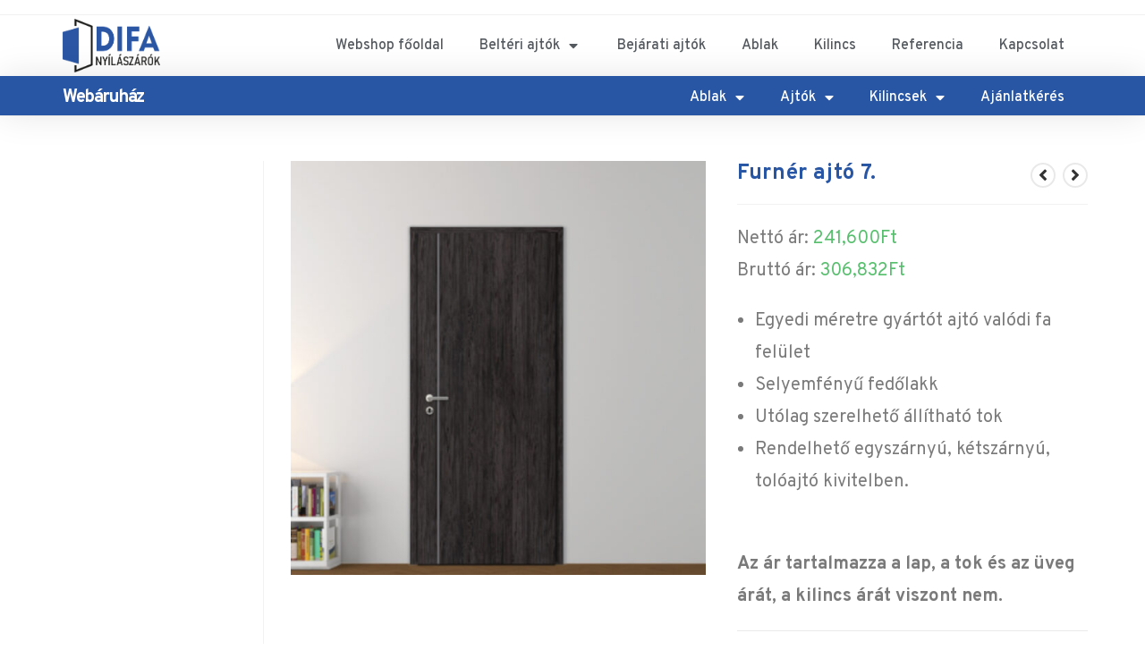

--- FILE ---
content_type: text/html; charset=UTF-8
request_url: https://difa.hu/termek/furner-ajto-7/
body_size: 26940
content:
<!DOCTYPE html>
<html class="html" lang="hu">
<head>
	<meta charset="UTF-8">
	<link rel="profile" href="https://gmpg.org/xfn/11">

	<meta name='robots' content='index, follow, max-image-preview:large, max-snippet:-1, max-video-preview:-1' />
<meta name="viewport" content="width=device-width, initial-scale=1">
	<!-- This site is optimized with the Yoast SEO plugin v25.3.1 - https://yoast.com/wordpress/plugins/seo/ -->
	<title>Furnér ajtó 7. - DIFA Nyílászárók</title>
	<link rel="canonical" href="https://difa.hu/termek/furner-ajto-7/" />
	<meta property="og:locale" content="hu_HU" />
	<meta property="og:type" content="article" />
	<meta property="og:title" content="Furnér ajtó 7. - DIFA Nyílászárók" />
	<meta property="og:description" content="Egyedi méretre gyártót ajtó valódi fa felület  Selyemfényű fedőlakk  Utólag szerelhető állítható tok  Rendelhető egyszárnyú, kétszárnyú, tolóajtó kivitelben.  &nbsp;  Az ár tartalmazza a lap, a tok és az üveg árát, a kilincs árát viszont nem." />
	<meta property="og:url" content="https://difa.hu/termek/furner-ajto-7/" />
	<meta property="og:site_name" content="DIFA Nyílászárók" />
	<meta property="article:modified_time" content="2025-06-11T08:35:26+00:00" />
	<meta property="og:image" content="https://difa.hu/wp-content/uploads/2023/11/7.jpg" />
	<meta property="og:image:width" content="1400" />
	<meta property="og:image:height" content="1400" />
	<meta property="og:image:type" content="image/jpeg" />
	<meta name="twitter:card" content="summary_large_image" />
	<meta name="twitter:label1" content="Becsült olvasási idő" />
	<meta name="twitter:data1" content="1 perc" />
	<script type="application/ld+json" class="yoast-schema-graph">{"@context":"https://schema.org","@graph":[{"@type":"WebPage","@id":"https://difa.hu/termek/furner-ajto-7/","url":"https://difa.hu/termek/furner-ajto-7/","name":"Furnér ajtó 7. - DIFA Nyílászárók","isPartOf":{"@id":"https://difa.hu/#website"},"primaryImageOfPage":{"@id":"https://difa.hu/termek/furner-ajto-7/#primaryimage"},"image":{"@id":"https://difa.hu/termek/furner-ajto-7/#primaryimage"},"thumbnailUrl":"https://difa.hu/wp-content/uploads/2023/11/7.jpg","datePublished":"2023-06-20T10:50:06+00:00","dateModified":"2025-06-11T08:35:26+00:00","breadcrumb":{"@id":"https://difa.hu/termek/furner-ajto-7/#breadcrumb"},"inLanguage":"hu","potentialAction":[{"@type":"ReadAction","target":["https://difa.hu/termek/furner-ajto-7/"]}]},{"@type":"ImageObject","inLanguage":"hu","@id":"https://difa.hu/termek/furner-ajto-7/#primaryimage","url":"https://difa.hu/wp-content/uploads/2023/11/7.jpg","contentUrl":"https://difa.hu/wp-content/uploads/2023/11/7.jpg","width":1400,"height":1400},{"@type":"BreadcrumbList","@id":"https://difa.hu/termek/furner-ajto-7/#breadcrumb","itemListElement":[{"@type":"ListItem","position":1,"name":"Kezdőlap","item":"https://difa.hu/"},{"@type":"ListItem","position":2,"name":"Üzlet","item":"https://difa.hu/uzlet/"},{"@type":"ListItem","position":3,"name":"Furnér ajtó 7."}]},{"@type":"WebSite","@id":"https://difa.hu/#website","url":"https://difa.hu/","name":"DIFA Nyílászárók","description":"Beltéri ajtók-Bejárati ajtók-Ablakok","publisher":{"@id":"https://difa.hu/#organization"},"potentialAction":[{"@type":"SearchAction","target":{"@type":"EntryPoint","urlTemplate":"https://difa.hu/?s={search_term_string}"},"query-input":{"@type":"PropertyValueSpecification","valueRequired":true,"valueName":"search_term_string"}}],"inLanguage":"hu"},{"@type":"Organization","@id":"https://difa.hu/#organization","name":"DIFA Nyílászárók","url":"https://difa.hu/","logo":{"@type":"ImageObject","inLanguage":"hu","@id":"https://difa.hu/#/schema/logo/image/","url":"https://difa.hu/wp-content/uploads/2023/04/difa-logo.webp","contentUrl":"https://difa.hu/wp-content/uploads/2023/04/difa-logo.webp","width":1200,"height":1062,"caption":"DIFA Nyílászárók"},"image":{"@id":"https://difa.hu/#/schema/logo/image/"}}]}</script>
	<!-- / Yoast SEO plugin. -->


<link rel='dns-prefetch' href='//www.googletagmanager.com' />
<link rel="alternate" type="application/rss+xml" title="DIFA Nyílászárók &raquo; hírcsatorna" href="https://difa.hu/feed/" />
<link rel="alternate" title="oEmbed (JSON)" type="application/json+oembed" href="https://difa.hu/wp-json/oembed/1.0/embed?url=https%3A%2F%2Fdifa.hu%2Ftermek%2Ffurner-ajto-7%2F" />
<link rel="alternate" title="oEmbed (XML)" type="text/xml+oembed" href="https://difa.hu/wp-json/oembed/1.0/embed?url=https%3A%2F%2Fdifa.hu%2Ftermek%2Ffurner-ajto-7%2F&#038;format=xml" />
<style id='wp-img-auto-sizes-contain-inline-css'>
img:is([sizes=auto i],[sizes^="auto," i]){contain-intrinsic-size:3000px 1500px}
/*# sourceURL=wp-img-auto-sizes-contain-inline-css */
</style>
<link rel='stylesheet' id='premium-addons-css' href='https://difa.hu/wp-content/plugins/premium-addons-for-elementor/assets/frontend/min-css/premium-addons.min.css?ver=4.11.6' media='all' />
<style id='wp-emoji-styles-inline-css'>

	img.wp-smiley, img.emoji {
		display: inline !important;
		border: none !important;
		box-shadow: none !important;
		height: 1em !important;
		width: 1em !important;
		margin: 0 0.07em !important;
		vertical-align: -0.1em !important;
		background: none !important;
		padding: 0 !important;
	}
/*# sourceURL=wp-emoji-styles-inline-css */
</style>
<link rel='stylesheet' id='wp-block-library-css' href='https://difa.hu/wp-includes/css/dist/block-library/style.min.css?ver=6.9' media='all' />
<style id='wp-block-library-inline-css'>
/*wp_block_styles_on_demand_placeholder:696f6eb7dbf15*/
/*# sourceURL=wp-block-library-inline-css */
</style>
<style id='classic-theme-styles-inline-css'>
/*! This file is auto-generated */
.wp-block-button__link{color:#fff;background-color:#32373c;border-radius:9999px;box-shadow:none;text-decoration:none;padding:calc(.667em + 2px) calc(1.333em + 2px);font-size:1.125em}.wp-block-file__button{background:#32373c;color:#fff;text-decoration:none}
/*# sourceURL=/wp-includes/css/classic-themes.min.css */
</style>
<link rel='stylesheet' id='wcpf-plugin-style-css' href='https://difa.hu/wp-content/plugins/woocommerce-product-filters/assets/css/plugin.css?ver=1.4.6' media='all' />
<style id='woocommerce-inline-inline-css'>
.woocommerce form .form-row .required { visibility: visible; }
/*# sourceURL=woocommerce-inline-inline-css */
</style>
<link rel='stylesheet' id='cmplz-general-css' href='https://difa.hu/wp-content/plugins/complianz-gdpr-premium/assets/css/cookieblocker.min.css?ver=1747055633' media='all' />
<link rel='stylesheet' id='yith-wacp-frontend-css' href='https://difa.hu/wp-content/plugins/yith-woocommerce-added-to-cart-popup-premium/assets/css/wacp-frontend.css?ver=1.8.4' media='all' />
<style id='yith-wacp-frontend-inline-css'>

                #yith-wacp-popup .yith-wacp-content a.button {
                        background: #ebe9eb;
                        color: #515151;
                }
                #yith-wacp-popup .yith-wacp-content a.button:hover {
                        background: #dad8da;
                        color: #515151;
                }
#yith-wacp-popup .yith-wacp-wrapper{max-width:700px;max-height:700px;}#yith-wacp-popup .yith-wacp-main{background-color: #ffffff;}
			#yith-wacp-popup .yith-wacp-overlay{background-color: #000000;}
			#yith-wacp-popup.open .yith-wacp-overlay{opacity: 0.8;}
			#yith-wacp-popup .yith-wacp-close{color: #ffffff;}
			#yith-wacp-popup .yith-wacp-close:hover{color: #c0c0c0;}
			#yith-wacp-popup .yith-wacp-message{color: #000000;background-color: #e6ffc5;}
			.yith-wacp-content .cart-info > div{color: #565656;}
			.yith-wacp-content .cart-info > div span{color: #000000;}
			.yith-wacp-content table.cart-list td.item-info .item-name:hover,.yith-wacp-content h3.product-title:hover{color: #565656;}
			.yith-wacp-content table.cart-list td.item-info .item-name,.yith-wacp-content table.cart-list td.item-info dl,.yith-wacp-content h3.product-title{color: #000000;}
			.yith-wacp-content table.cart-list td.item-info .item-price,.yith-wacp-content .product-price,.yith-wacp-content ul.products li.product .price,.yith-wacp-content ul.products li.product .price ins {color: #565656;}
/*# sourceURL=yith-wacp-frontend-inline-css */
</style>
<link rel='stylesheet' id='brands-styles-css' href='https://difa.hu/wp-content/plugins/woocommerce/assets/css/brands.css?ver=9.8.6' media='all' />
<link rel='stylesheet' id='oceanwp-style-css' href='https://difa.hu/wp-content/themes/oceanwp/assets/css/style.min.css?ver=1.0' media='all' />
<style id='oceanwp-style-inline-css'>
body div.wpforms-container-full .wpforms-form input[type=submit]:hover,
			body div.wpforms-container-full .wpforms-form input[type=submit]:active,
			body div.wpforms-container-full .wpforms-form button[type=submit]:hover,
			body div.wpforms-container-full .wpforms-form button[type=submit]:active,
			body div.wpforms-container-full .wpforms-form .wpforms-page-button:hover,
			body div.wpforms-container-full .wpforms-form .wpforms-page-button:active,
			body .wp-core-ui div.wpforms-container-full .wpforms-form input[type=submit]:hover,
			body .wp-core-ui div.wpforms-container-full .wpforms-form input[type=submit]:active,
			body .wp-core-ui div.wpforms-container-full .wpforms-form button[type=submit]:hover,
			body .wp-core-ui div.wpforms-container-full .wpforms-form button[type=submit]:active,
			body .wp-core-ui div.wpforms-container-full .wpforms-form .wpforms-page-button:hover,
			body .wp-core-ui div.wpforms-container-full .wpforms-form .wpforms-page-button:active {
					background: linear-gradient(0deg, rgba(0, 0, 0, 0.2), rgba(0, 0, 0, 0.2)), var(--wpforms-button-background-color-alt, var(--wpforms-button-background-color)) !important;
			}
/*# sourceURL=oceanwp-style-inline-css */
</style>
<link rel='stylesheet' id='child-style-css' href='https://difa.hu/wp-content/themes/oceanwp-child-theme-master/style.css?ver=6.9' media='all' />
<link rel='stylesheet' id='oceanwp-woo-mini-cart-css' href='https://difa.hu/wp-content/themes/oceanwp/assets/css/woo/woo-mini-cart.min.css?ver=6.9' media='all' />
<link rel='stylesheet' id='font-awesome-css' href='https://difa.hu/wp-content/themes/oceanwp/assets/fonts/fontawesome/css/all.min.css?ver=5.15.1' media='all' />
<style id='font-awesome-inline-css'>
[data-font="FontAwesome"]:before {font-family: 'FontAwesome' !important;content: attr(data-icon) !important;speak: none !important;font-weight: normal !important;font-variant: normal !important;text-transform: none !important;line-height: 1 !important;font-style: normal !important;-webkit-font-smoothing: antialiased !important;-moz-osx-font-smoothing: grayscale !important;}
/*# sourceURL=font-awesome-inline-css */
</style>
<link rel='stylesheet' id='simple-line-icons-css' href='https://difa.hu/wp-content/themes/oceanwp/assets/css/third/simple-line-icons.min.css?ver=2.4.0' media='all' />
<link rel='stylesheet' id='elementor-icons-css' href='https://difa.hu/wp-content/plugins/elementor/assets/lib/eicons/css/elementor-icons.min.css?ver=5.34.0' media='all' />
<link rel='stylesheet' id='elementor-frontend-css' href='https://difa.hu/wp-content/plugins/elementor/assets/css/frontend.min.css?ver=3.26.4' media='all' />
<link rel='stylesheet' id='elementor-post-11-css' href='https://difa.hu/wp-content/uploads/elementor/css/post-11.css?ver=1746613171' media='all' />
<link rel='stylesheet' id='elementor-pro-css' href='https://difa.hu/wp-content/plugins/elementor-pro/assets/css/frontend.min.css?ver=3.11.4' media='all' />
<link rel='stylesheet' id='elementor-post-3654-css' href='https://difa.hu/wp-content/uploads/elementor/css/post-3654.css?ver=1746691398' media='all' />
<link rel='stylesheet' id='elementor-post-3677-css' href='https://difa.hu/wp-content/uploads/elementor/css/post-3677.css?ver=1750333668' media='all' />
<link rel='stylesheet' id='icss-custom-styles-css' href='https://difa.hu/wp-content/plugins/instant-css/public/custom.css?ver=1747750566' media='all' />
<link rel='stylesheet' id='yith_ywraq_frontend-css' href='https://difa.hu/wp-content/plugins/yith-woocommerce-request-a-quote-premium/assets/css/ywraq-frontend.css?ver=4.0.0' media='all' />
<style id='yith_ywraq_frontend-inline-css'>
:root {
		--ywraq_layout_button_bg_color: #0066b4;
		--ywraq_layout_button_bg_color_hover: #044a80;
		--ywraq_layout_button_border_color: ;
		--ywraq_layout_button_border_color_hover: ;
		--ywraq_layout_button_color: #ffffff;
		--ywraq_layout_button_color_hover: #ffffff;
		
		--ywraq_checkout_button_bg_color: #0066b4;
		--ywraq_checkout_button_bg_color_hover: #044a80;
		--ywraq_checkout_button_border_color: #0066b4;
		--ywraq_checkout_button_border_color_hover: #044a80;
		--ywraq_checkout_button_color: #ffffff;
		--ywraq_checkout_button_color_hover: #ffffff;
		
		--ywraq_accept_button_bg_color: #0066b4;
		--ywraq_accept_button_bg_color_hover: #044a80;
		--ywraq_accept_button_border_color: #0066b4;
		--ywraq_accept_button_border_color_hover: #044a80;
		--ywraq_accept_button_color: #ffffff;
		--ywraq_accept_button_color_hover: #ffffff;
		
		--ywraq_reject_button_bg_color: transparent;
		--ywraq_reject_button_bg_color_hover: #CC2B2B;
		--ywraq_reject_button_border_color: #CC2B2B;
		--ywraq_reject_button_border_color_hover: #CC2B2B;
		--ywraq_reject_button_color: #CC2B2B;
		--ywraq_reject_button_color_hover: #ffffff;
		}		

.cart button.single_add_to_cart_button, .cart a.single_add_to_cart_button{
	                 display:none!important;
	                }
/*# sourceURL=yith_ywraq_frontend-inline-css */
</style>
<link rel='stylesheet' id='wacp-scroller-plugin-css-css' href='https://difa.hu/wp-content/plugins/yith-woocommerce-added-to-cart-popup-premium/assets/css/perfect-scrollbar.css?ver=1.8.4' media='all' />
<link rel='stylesheet' id='oceanwp-woocommerce-css' href='https://difa.hu/wp-content/themes/oceanwp/assets/css/woo/woocommerce.min.css?ver=6.9' media='all' />
<link rel='stylesheet' id='oceanwp-woo-star-font-css' href='https://difa.hu/wp-content/themes/oceanwp/assets/css/woo/woo-star-font.min.css?ver=6.9' media='all' />
<link rel='stylesheet' id='oceanwp-woo-quick-view-css' href='https://difa.hu/wp-content/themes/oceanwp/assets/css/woo/woo-quick-view.min.css?ver=6.9' media='all' />
<link rel='stylesheet' id='oceanwp-woo-floating-bar-css' href='https://difa.hu/wp-content/themes/oceanwp/assets/css/woo/woo-floating-bar.min.css?ver=6.9' media='all' />
<link rel='stylesheet' id='ekit-widget-styles-css' href='https://difa.hu/wp-content/plugins/elementskit-lite/widgets/init/assets/css/widget-styles.css?ver=3.5.0' media='all' />
<link rel='stylesheet' id='ekit-responsive-css' href='https://difa.hu/wp-content/plugins/elementskit-lite/widgets/init/assets/css/responsive.css?ver=3.5.0' media='all' />
<link rel='stylesheet' id='eael-general-css' href='https://difa.hu/wp-content/plugins/essential-addons-for-elementor-lite/assets/front-end/css/view/general.min.css?ver=6.1.11' media='all' />
<link rel='stylesheet' id='wpr-text-animations-css-css' href='https://difa.hu/wp-content/plugins/royal-elementor-addons/assets/css/lib/animations/text-animations.min.css?ver=1.7.1018' media='all' />
<link rel='stylesheet' id='wpr-addons-css-css' href='https://difa.hu/wp-content/plugins/royal-elementor-addons/assets/css/frontend.min.css?ver=1.7.1018' media='all' />
<link rel='stylesheet' id='font-awesome-5-all-css' href='https://difa.hu/wp-content/plugins/elementor/assets/lib/font-awesome/css/all.min.css?ver=4.11.6' media='all' />
<link rel='stylesheet' id='google-fonts-1-css' href='https://fonts.googleapis.com/css?family=Overpass%3A100%2C100italic%2C200%2C200italic%2C300%2C300italic%2C400%2C400italic%2C500%2C500italic%2C600%2C600italic%2C700%2C700italic%2C800%2C800italic%2C900%2C900italic&#038;display=swap&#038;subset=latin-ext&#038;ver=6.9' media='all' />
<link rel='stylesheet' id='elementor-icons-shared-0-css' href='https://difa.hu/wp-content/plugins/elementor/assets/lib/font-awesome/css/fontawesome.min.css?ver=5.15.3' media='all' />
<link rel='stylesheet' id='elementor-icons-fa-solid-css' href='https://difa.hu/wp-content/plugins/elementor/assets/lib/font-awesome/css/solid.min.css?ver=5.15.3' media='all' />
<link rel='stylesheet' id='elementor-icons-fa-brands-css' href='https://difa.hu/wp-content/plugins/elementor/assets/lib/font-awesome/css/brands.min.css?ver=5.15.3' media='all' />
<link rel="preconnect" href="https://fonts.gstatic.com/" crossorigin><script type="text/template" id="tmpl-variation-template">
	<div class="woocommerce-variation-description">{{{ data.variation.variation_description }}}</div>
	<div class="woocommerce-variation-price">{{{ data.variation.price_html }}}</div>
	<div class="woocommerce-variation-availability">{{{ data.variation.availability_html }}}</div>
</script>
<script type="text/template" id="tmpl-unavailable-variation-template">
	<p role="alert">Sajnáljuk, ez a termék nem elérhető. Kérlek, válassz egy másik kombinációt.</p>
</script>
<script data-cfasync="false" src="https://difa.hu/wp-includes/js/jquery/jquery.min.js?ver=3.7.1" id="jquery-core-js"></script>
<script data-cfasync="false" src="https://difa.hu/wp-includes/js/jquery/jquery-migrate.min.js?ver=3.4.1" id="jquery-migrate-js"></script>
<script src="https://difa.hu/wp-includes/js/jquery/ui/core.min.js?ver=1.13.3" id="jquery-ui-core-js"></script>
<script src="https://difa.hu/wp-includes/js/jquery/ui/mouse.min.js?ver=1.13.3" id="jquery-ui-mouse-js"></script>
<script src="https://difa.hu/wp-includes/js/jquery/ui/slider.min.js?ver=1.13.3" id="jquery-ui-slider-js"></script>
<script src="https://difa.hu/wp-content/plugins/woocommerce-product-filters/assets/js/front-vendor.js?ver=1.4.6" id="wcpf-plugin-vendor-script-js"></script>
<script src="https://difa.hu/wp-includes/js/underscore.min.js?ver=1.13.7" id="underscore-js"></script>
<script id="wp-util-js-extra">
var _wpUtilSettings = {"ajax":{"url":"/wp-admin/admin-ajax.php"}};
//# sourceURL=wp-util-js-extra
</script>
<script src="https://difa.hu/wp-includes/js/wp-util.min.js?ver=6.9" id="wp-util-js"></script>
<script src="https://difa.hu/wp-content/plugins/woocommerce/assets/js/accounting/accounting.min.js?ver=0.4.2" id="accounting-js"></script>
<script id="wcpf-plugin-script-js-extra">
var WCPFData = {"registerEntities":{"Project":{"id":"Project","class":"WooCommerce_Product_Filter_Plugin\\Entity","post_type":"wcpf_project","label":"Project","default_options":{"urlNavigation":"query","filteringStarts":"auto","urlNavigationOptions":[],"useComponents":["pagination","sorting","results-count","page-title","breadcrumb"],"paginationAjax":true,"sortingAjax":true,"productsContainerSelector":".products","paginationSelector":".woocommerce-pagination","resultCountSelector":".woocommerce-result-count","sortingSelector":".woocommerce-ordering","pageTitleSelector":".woocommerce-products-header__title","breadcrumbSelector":".woocommerce-breadcrumb","multipleContainersForProducts":true},"is_grouped":true,"editor_component_class":"WooCommerce_Product_Filter_Plugin\\Project\\Editor_Component","filter_component_class":"WooCommerce_Product_Filter_Plugin\\Project\\Filter_Component","variations":false},"BoxListField":{"id":"BoxListField","class":"WooCommerce_Product_Filter_Plugin\\Entity","post_type":"wcpf_item","label":"Box List","default_options":{"itemsSource":"attribute","itemsDisplay":"all","queryType":"or","itemsDisplayHierarchical":true,"displayHierarchicalCollapsed":false,"displayTitle":true,"displayToggleContent":true,"defaultToggleState":"show","cssClass":"","actionForEmptyOptions":"hide","displayProductCount":true,"productCountPolicy":"for-option-only","multiSelect":true,"boxSize":"45px"},"is_grouped":false,"editor_component_class":"WooCommerce_Product_Filter_Plugin\\Field\\Box_list\\Editor_Component","filter_component_class":"WooCommerce_Product_Filter_Plugin\\Field\\Box_List\\Filter_Component","variations":true},"CheckBoxListField":{"id":"CheckBoxListField","class":"WooCommerce_Product_Filter_Plugin\\Entity","post_type":"wcpf_item","label":"Checkbox","default_options":{"itemsSource":"attribute","itemsDisplay":"all","queryType":"or","itemsDisplayHierarchical":true,"displayHierarchicalCollapsed":false,"displayTitle":true,"displayToggleContent":true,"defaultToggleState":"show","cssClass":"","actionForEmptyOptions":"hide","displayProductCount":true,"productCountPolicy":"for-option-only","seeMoreOptionsBy":"scrollbar","heightOfVisibleContent":12},"is_grouped":false,"editor_component_class":"WooCommerce_Product_Filter_Plugin\\Field\\Check_Box_List\\Editor_Component","filter_component_class":"WooCommerce_Product_Filter_Plugin\\Field\\Check_Box_List\\Filter_Component","variations":true},"DropDownListField":{"id":"DropDownListField","class":"WooCommerce_Product_Filter_Plugin\\Entity","post_type":"wcpf_item","label":"Drop Down","default_options":{"itemsSource":"attribute","itemsDisplay":"all","queryType":"or","itemsDisplayHierarchical":true,"displayHierarchicalCollapsed":false,"displayTitle":true,"displayToggleContent":true,"defaultToggleState":"show","cssClass":"","actionForEmptyOptions":"hide","displayProductCount":true,"productCountPolicy":"for-option-only","titleItemReset":"Show all"},"is_grouped":false,"editor_component_class":"WooCommerce_Product_Filter_Plugin\\Field\\Drop_Down_List\\Editor_Component","filter_component_class":"WooCommerce_Product_Filter_Plugin\\Field\\Drop_Down_List\\Filter_Component","variations":true},"ButtonField":{"id":"ButtonField","class":"WooCommerce_Product_Filter_Plugin\\Entity","post_type":"wcpf_item","label":"Button","default_options":{"cssClass":"","action":"reset"},"is_grouped":false,"editor_component_class":"WooCommerce_Product_Filter_Plugin\\Field\\Button\\Editor_Component","filter_component_class":"WooCommerce_Product_Filter_Plugin\\Field\\Button\\Filter_Component","variations":true},"ColorListField":{"id":"ColorListField","class":"WooCommerce_Product_Filter_Plugin\\Entity","post_type":"wcpf_item","label":"Colors","default_options":{"itemsSource":"attribute","itemsDisplay":"all","queryType":"or","itemsDisplayHierarchical":true,"displayHierarchicalCollapsed":false,"displayTitle":true,"displayToggleContent":true,"defaultToggleState":"show","cssClass":"","actionForEmptyOptions":"hide","displayProductCount":true,"productCountPolicy":"for-option-only","optionKey":"colors"},"is_grouped":false,"editor_component_class":"WooCommerce_Product_Filter_Plugin\\Field\\Color_List\\Editor_Component","filter_component_class":"WooCommerce_Product_Filter_Plugin\\Field\\Color_List\\Filter_Component","variations":true},"RadioListField":{"id":"RadioListField","class":"WooCommerce_Product_Filter_Plugin\\Entity","post_type":"wcpf_item","label":"Radio","default_options":{"itemsSource":"attribute","itemsDisplay":"all","queryType":"or","itemsDisplayHierarchical":true,"displayHierarchicalCollapsed":false,"displayTitle":true,"displayToggleContent":true,"defaultToggleState":"show","cssClass":"","actionForEmptyOptions":"hide","displayProductCount":true,"productCountPolicy":"for-option-only","titleItemReset":"Show all","seeMoreOptionsBy":"scrollbar","heightOfVisibleContent":12},"is_grouped":false,"editor_component_class":"WooCommerce_Product_Filter_Plugin\\Field\\Radio_List\\Editor_Component","filter_component_class":"WooCommerce_Product_Filter_Plugin\\Field\\Radio_List\\Filter_Component","variations":true},"TextListField":{"id":"TextListField","class":"WooCommerce_Product_Filter_Plugin\\Entity","post_type":"wcpf_item","label":"Text List","default_options":{"itemsSource":"attribute","itemsDisplay":"all","queryType":"or","itemsDisplayHierarchical":true,"displayHierarchicalCollapsed":false,"displayTitle":true,"displayToggleContent":true,"defaultToggleState":"show","cssClass":"","actionForEmptyOptions":"hide","displayProductCount":true,"productCountPolicy":"for-option-only","multiSelect":true,"useInlineStyle":false},"is_grouped":false,"editor_component_class":"WooCommerce_Product_Filter_Plugin\\Field\\Text_List\\Editor_Component","filter_component_class":"WooCommerce_Product_Filter_Plugin\\Field\\Text_List\\Filter_Component","variations":true},"PriceSliderField":{"id":"PriceSliderField","class":"WooCommerce_Product_Filter_Plugin\\Entity","post_type":"wcpf_item","label":"Price slider","default_options":{"minPriceOptionKey":"min-price","maxPriceOptionKey":"max-price","optionKey":"price","optionKeyFormat":"dash","cssClass":"","displayMinMaxInput":true,"displayTitle":true,"displayToggleContent":true,"defaultToggleState":"show","displayPriceLabel":true},"is_grouped":false,"editor_component_class":"WooCommerce_Product_Filter_Plugin\\Field\\Price_Slider\\Editor_Component","filter_component_class":"WooCommerce_Product_Filter_Plugin\\Field\\Price_Slider\\Filter_Component","variations":false},"SimpleBoxLayout":{"id":"SimpleBoxLayout","class":"WooCommerce_Product_Filter_Plugin\\Entity","post_type":"wcpf_item","label":"Simple Box","default_options":{"displayToggleContent":true,"defaultToggleState":"show","cssClass":""},"is_grouped":true,"editor_component_class":"WooCommerce_Product_Filter_Plugin\\Layout\\Simple_Box\\Editor_Component","filter_component_class":"WooCommerce_Product_Filter_Plugin\\Layout\\Simple_Box\\Filter_Component","variations":false},"ColumnsLayout":{"id":"ColumnsLayout","class":"WooCommerce_Product_Filter_Plugin\\Entity","post_type":"wcpf_item","label":"Columns","default_options":{"columns":[{"entities":[],"options":{"width":"50%"}}]},"is_grouped":true,"editor_component_class":"WooCommerce_Product_Filter_Plugin\\Layout\\Columns\\Editor_Component","filter_component_class":"WooCommerce_Product_Filter_Plugin\\Layout\\Columns\\Filter_Component","variations":false}},"messages":{"selectNoMatchesFound":"No matches found"},"selectors":{"productsContainer":".products","paginationContainer":".woocommerce-pagination","resultCount":".woocommerce-result-count","sorting":".woocommerce-ordering","pageTitle":".woocommerce-products-header__title","breadcrumb":".woocommerce-breadcrumb"},"pageUrl":"https://difa.hu/termek/furner-ajto-7/","isPaged":"","scriptAfterProductsUpdate":"","scrollTop":"no","priceFormat":{"currencyFormatNumDecimals":0,"currencyFormatSymbol":"&#70;&#116;","currencyFormatDecimalSep":".","currencyFormatThousandSep":",","currencyFormat":"%v%s"}};
//# sourceURL=wcpf-plugin-script-js-extra
</script>
<script src="https://difa.hu/wp-content/plugins/woocommerce-product-filters/assets/build/js/plugin.js?ver=1.4.6" id="wcpf-plugin-script-js"></script>
<script src="https://difa.hu/wp-content/plugins/woocommerce/assets/js/jquery-blockui/jquery.blockUI.min.js?ver=2.7.0-wc.9.8.6" id="jquery-blockui-js" data-wp-strategy="defer"></script>
<script id="wc-add-to-cart-js-extra">
var wc_add_to_cart_params = {"ajax_url":"/wp-admin/admin-ajax.php","wc_ajax_url":"/?wc-ajax=%%endpoint%%&elementor_page_id=1781","i18n_view_cart":"Kos\u00e1r","cart_url":"https://difa.hu/?page_id=1036","is_cart":"","cart_redirect_after_add":"no"};
//# sourceURL=wc-add-to-cart-js-extra
</script>
<script src="https://difa.hu/wp-content/plugins/woocommerce/assets/js/frontend/add-to-cart.min.js?ver=9.8.6" id="wc-add-to-cart-js" defer data-wp-strategy="defer"></script>
<script id="wc-single-product-js-extra">
var wc_single_product_params = {"i18n_required_rating_text":"K\u00e9rlek, v\u00e1lassz egy \u00e9rt\u00e9kel\u00e9st","i18n_rating_options":["1 of 5 stars","2 of 5 stars","3 of 5 stars","4 of 5 stars","5 of 5 stars"],"i18n_product_gallery_trigger_text":"View full-screen image gallery","review_rating_required":"yes","flexslider":{"rtl":false,"animation":"slide","smoothHeight":true,"directionNav":true,"controlNav":"thumbnails","slideshow":false,"animationSpeed":500,"animationLoop":false,"allowOneSlide":false},"zoom_enabled":"","zoom_options":[],"photoswipe_enabled":"","photoswipe_options":{"shareEl":false,"closeOnScroll":false,"history":false,"hideAnimationDuration":0,"showAnimationDuration":0},"flexslider_enabled":""};
//# sourceURL=wc-single-product-js-extra
</script>
<script src="https://difa.hu/wp-content/plugins/woocommerce/assets/js/frontend/single-product.min.js?ver=9.8.6" id="wc-single-product-js" defer data-wp-strategy="defer"></script>
<script src="https://difa.hu/wp-content/plugins/woocommerce/assets/js/js-cookie/js.cookie.min.js?ver=2.1.4-wc.9.8.6" id="js-cookie-js" data-wp-strategy="defer"></script>

<!-- Google tag (gtag.js) snippet added by Site Kit -->

<!-- Google Analytics snippet added by Site Kit -->
<script id="google_gtagjs-js-before">
	
		window['gtag_enable_tcf_support'] = false;
window.dataLayer = window.dataLayer || [];
function gtag(){
	dataLayer.push(arguments);
}
gtag('set', 'ads_data_redaction', false);
gtag('set', 'url_passthrough', false);
gtag('consent', 'default', {
	'security_storage': "granted",
	'functionality_storage': "granted",
	'personalization_storage': "denied",
	'analytics_storage': 'denied',
	'ad_storage': "denied",
	'ad_user_data': 'denied',
	'ad_personalization': 'denied',
});

document.addEventListener("cmplz_fire_categories", function (e) {
	function gtag(){
		dataLayer.push(arguments);
	}
	var consentedCategories = e.detail.categories;
	let preferences = 'denied';
	let statistics = 'denied';
	let marketing = 'denied';

	if (cmplz_in_array( 'preferences', consentedCategories )) {
		preferences = 'granted';
	}

	if (cmplz_in_array( 'statistics', consentedCategories )) {
		statistics = 'granted';
	}

	if (cmplz_in_array( 'marketing', consentedCategories )) {
		marketing = 'granted';
	}
	gtag('consent', 'update', {
		'security_storage': "granted",
		'functionality_storage': "granted",
		'personalization_storage': preferences,
		'analytics_storage': statistics,
		'ad_storage': marketing,
		'ad_user_data': marketing,
		'ad_personalization': marketing,
	});
});

document.addEventListener("cmplz_revoke", function (e) {
	gtag('consent', 'update', {
		'security_storage': "granted",
		'functionality_storage': "granted",
		'personalization_storage': "denied",
		'analytics_storage': 'denied',
		'ad_storage': "denied",
		'ad_user_data': 'denied',
		'ad_personalization': 'denied',
	});
});
	
	
//# sourceURL=google_gtagjs-js-before
</script>
<script src="https://www.googletagmanager.com/gtag/js?id=GT-W62Z5X8R" id="google_gtagjs-js" async></script>
<script id="google_gtagjs-js-after">
window.dataLayer = window.dataLayer || [];function gtag(){dataLayer.push(arguments);}
gtag("set","linker",{"domains":["difa.hu"]});
gtag("js", new Date());
gtag("set", "developer_id.dZTNiMT", true);
gtag("config", "GT-W62Z5X8R");
 window._googlesitekit = window._googlesitekit || {}; window._googlesitekit.throttledEvents = []; window._googlesitekit.gtagEvent = (name, data) => { var key = JSON.stringify( { name, data } ); if ( !! window._googlesitekit.throttledEvents[ key ] ) { return; } window._googlesitekit.throttledEvents[ key ] = true; setTimeout( () => { delete window._googlesitekit.throttledEvents[ key ]; }, 5 ); gtag( "event", name, { ...data, event_source: "site-kit" } ); } 
//# sourceURL=google_gtagjs-js-after
</script>

<!-- End Google tag (gtag.js) snippet added by Site Kit -->
<script id="wc-add-to-cart-variation-js-extra">
var wc_add_to_cart_variation_params = {"wc_ajax_url":"/?wc-ajax=%%endpoint%%&elementor_page_id=1781","i18n_no_matching_variations_text":"Sajn\u00e1ljuk, de egy term\u00e9k sem felelt meg a felt\u00e9teleknek. K\u00e9rlek, v\u00e1lassz egy m\u00e1sik kombin\u00e1ci\u00f3t.","i18n_make_a_selection_text":"A kos\u00e1rba helyez\u00e9s el\u0151tt v\u00e1lasszunk term\u00e9kopci\u00f3t.","i18n_unavailable_text":"Sajn\u00e1ljuk, ez a term\u00e9k nem el\u00e9rhet\u0151. K\u00e9rlek, v\u00e1lassz egy m\u00e1sik kombin\u00e1ci\u00f3t.","i18n_reset_alert_text":"Your selection has been reset. Please select some product options before adding this product to your cart."};
//# sourceURL=wc-add-to-cart-variation-js-extra
</script>
<script src="https://difa.hu/wp-content/plugins/woocommerce/assets/js/frontend/add-to-cart-variation.min.js?ver=9.8.6" id="wc-add-to-cart-variation-js" defer data-wp-strategy="defer"></script>
<script src="https://difa.hu/wp-content/plugins/woocommerce/assets/js/flexslider/jquery.flexslider.min.js?ver=2.7.2-wc.9.8.6" id="flexslider-js" defer data-wp-strategy="defer"></script>
<link rel="https://api.w.org/" href="https://difa.hu/wp-json/" /><link rel="alternate" title="JSON" type="application/json" href="https://difa.hu/wp-json/wp/v2/product/1781" /><link rel="EditURI" type="application/rsd+xml" title="RSD" href="https://difa.hu/xmlrpc.php?rsd" />
<meta name="generator" content="WordPress 6.9" />
<meta name="generator" content="WooCommerce 9.8.6" />
<link rel='shortlink' href='https://difa.hu/?p=1781' />
<meta name="generator" content="Site Kit by Google 1.152.1" />			<style>.cmplz-hidden {
					display: none !important;
				}</style>	<noscript><style>.woocommerce-product-gallery{ opacity: 1 !important; }</style></noscript>
	<meta name="generator" content="Elementor 3.26.4; features: additional_custom_breakpoints; settings: css_print_method-external, google_font-enabled, font_display-swap">
			<style>
				.e-con.e-parent:nth-of-type(n+4):not(.e-lazyloaded):not(.e-no-lazyload),
				.e-con.e-parent:nth-of-type(n+4):not(.e-lazyloaded):not(.e-no-lazyload) * {
					background-image: none !important;
				}
				@media screen and (max-height: 1024px) {
					.e-con.e-parent:nth-of-type(n+3):not(.e-lazyloaded):not(.e-no-lazyload),
					.e-con.e-parent:nth-of-type(n+3):not(.e-lazyloaded):not(.e-no-lazyload) * {
						background-image: none !important;
					}
				}
				@media screen and (max-height: 640px) {
					.e-con.e-parent:nth-of-type(n+2):not(.e-lazyloaded):not(.e-no-lazyload),
					.e-con.e-parent:nth-of-type(n+2):not(.e-lazyloaded):not(.e-no-lazyload) * {
						background-image: none !important;
					}
				}
			</style>
			
<!-- Google Tag Manager snippet added by Site Kit -->
<script>
			( function( w, d, s, l, i ) {
				w[l] = w[l] || [];
				w[l].push( {'gtm.start': new Date().getTime(), event: 'gtm.js'} );
				var f = d.getElementsByTagName( s )[0],
					j = d.createElement( s ), dl = l != 'dataLayer' ? '&l=' + l : '';
				j.async = true;
				j.src = 'https://www.googletagmanager.com/gtm.js?id=' + i + dl;
				f.parentNode.insertBefore( j, f );
			} )( window, document, 'script', 'dataLayer', 'GTM-TGW35PKJ' );
			
</script>

<!-- End Google Tag Manager snippet added by Site Kit -->
<link rel="icon" href="https://difa.hu/wp-content/uploads/2023/04/difa-logo-100x100.webp" sizes="32x32" />
<link rel="icon" href="https://difa.hu/wp-content/uploads/2023/04/difa-logo-600x600.webp" sizes="192x192" />
<link rel="apple-touch-icon" href="https://difa.hu/wp-content/uploads/2023/04/difa-logo-600x600.webp" />
<meta name="msapplication-TileImage" content="https://difa.hu/wp-content/uploads/2023/04/difa-logo-600x600.webp" />
		<style id="wp-custom-css">
			.woocommerce form .form-row label{display:inline-block;margin:0 0 5px;color:black}.nf-form-fields-required{display:none}		</style>
		<style id="wpr_lightbox_styles">
				.lg-backdrop {
					background-color: rgba(0,0,0,0.6) !important;
				}
				.lg-toolbar,
				.lg-dropdown {
					background-color: rgba(0,0,0,0.8) !important;
				}
				.lg-dropdown:after {
					border-bottom-color: rgba(0,0,0,0.8) !important;
				}
				.lg-sub-html {
					background-color: rgba(0,0,0,0.8) !important;
				}
				.lg-thumb-outer,
				.lg-progress-bar {
					background-color: #444444 !important;
				}
				.lg-progress {
					background-color: #a90707 !important;
				}
				.lg-icon {
					color: #efefef !important;
					font-size: 20px !important;
				}
				.lg-icon.lg-toogle-thumb {
					font-size: 24px !important;
				}
				.lg-icon:hover,
				.lg-dropdown-text:hover {
					color: #ffffff !important;
				}
				.lg-sub-html,
				.lg-dropdown-text {
					color: #efefef !important;
					font-size: 14px !important;
				}
				#lg-counter {
					color: #efefef !important;
					font-size: 14px !important;
				}
				.lg-prev,
				.lg-next {
					font-size: 35px !important;
				}

				/* Defaults */
				.lg-icon {
				background-color: transparent !important;
				}

				#lg-counter {
				opacity: 0.9;
				}

				.lg-thumb-outer {
				padding: 0 10px;
				}

				.lg-thumb-item {
				border-radius: 0 !important;
				border: none !important;
				opacity: 0.5;
				}

				.lg-thumb-item.active {
					opacity: 1;
				}
	         </style><!-- OceanWP CSS -->
<style type="text/css">
/* Header CSS */#site-header.has-header-media .overlay-header-media{background-color:rgba(0,0,0,0.5)}/* WooCommerce CSS */#owp-checkout-timeline .timeline-step{color:#cccccc}#owp-checkout-timeline .timeline-step{border-color:#cccccc}
</style></head>

<body data-cmplz=1 class="wp-singular product-template-default single single-product postid-1781 wp-custom-logo wp-embed-responsive wp-theme-oceanwp wp-child-theme-oceanwp-child-theme-master theme-oceanwp woocommerce woocommerce-page woocommerce-no-js oceanwp-theme dropdown-mobile default-breakpoint has-sidebar content-left-sidebar has-topbar has-breadcrumbs has-grid-list account-original-style elementor-default elementor-kit-11" itemscope="itemscope" itemtype="https://schema.org/WebPage">

			<!-- Google Tag Manager (noscript) snippet added by Site Kit -->
		<noscript>
			<iframe src="https://www.googletagmanager.com/ns.html?id=GTM-TGW35PKJ" height="0" width="0" style="display:none;visibility:hidden"></iframe>
		</noscript>
		<!-- End Google Tag Manager (noscript) snippet added by Site Kit -->
		
	
	<div id="outer-wrap" class="site clr">

		<a class="skip-link screen-reader-text" href="#main">Skip to content</a>

		
		<div id="wrap" class="clr">

			

<div id="top-bar-wrap" class="clr">

	<div id="top-bar" class="clr container has-no-content">

		
		<div id="top-bar-inner" class="clr">

			

		</div><!-- #top-bar-inner -->

		
	</div><!-- #top-bar -->

</div><!-- #top-bar-wrap -->


			
<header id="site-header" class="clr" data-height="74" itemscope="itemscope" itemtype="https://schema.org/WPHeader" role="banner">

			<div data-elementor-type="header" data-elementor-id="3654" class="elementor elementor-3654 elementor-location-header">
					<div class="elementor-section-wrap">
								<header class="elementor-section elementor-top-section elementor-element elementor-element-1c08365b elementor-section-content-middle elementor-section-boxed elementor-section-height-default elementor-section-height-default wpr-particle-no wpr-jarallax-no wpr-parallax-no wpr-sticky-section-no" data-id="1c08365b" data-element_type="section">
						<div class="elementor-container elementor-column-gap-no">
					<div class="elementor-column elementor-col-50 elementor-top-column elementor-element elementor-element-566af353" data-id="566af353" data-element_type="column">
			<div class="elementor-widget-wrap elementor-element-populated">
						<div class="elementor-element elementor-element-7c0f0f8 elementor-widget elementor-widget-image" data-id="7c0f0f8" data-element_type="widget" data-widget_type="image.default">
				<div class="elementor-widget-container">
																<a href="/">
							<img fetchpriority="high" width="1101" height="606" src="https://difa.hu/wp-content/uploads/2025/01/difa-logo2.webp" class="attachment-full size-full wp-image-3915" alt="" srcset="https://difa.hu/wp-content/uploads/2025/01/difa-logo2.webp 1101w, https://difa.hu/wp-content/uploads/2025/01/difa-logo2-300x165.webp 300w, https://difa.hu/wp-content/uploads/2025/01/difa-logo2-1024x564.webp 1024w, https://difa.hu/wp-content/uploads/2025/01/difa-logo2-768x423.webp 768w, https://difa.hu/wp-content/uploads/2025/01/difa-logo2-200x110.webp 200w, https://difa.hu/wp-content/uploads/2025/01/difa-logo2-600x330.webp 600w" sizes="(max-width: 1101px) 100vw, 1101px" />								</a>
															</div>
				</div>
					</div>
		</div>
				<div class="elementor-column elementor-col-50 elementor-top-column elementor-element elementor-element-5f04aac8" data-id="5f04aac8" data-element_type="column">
			<div class="elementor-widget-wrap elementor-element-populated">
						<div class="elementor-element elementor-element-59b9953e elementor-nav-menu__align-right elementor-nav-menu--stretch elementor-widget__width-initial elementor-nav-menu--dropdown-tablet elementor-nav-menu__text-align-aside elementor-nav-menu--toggle elementor-nav-menu--burger elementor-widget elementor-widget-nav-menu" data-id="59b9953e" data-element_type="widget" data-settings="{&quot;full_width&quot;:&quot;stretch&quot;,&quot;layout&quot;:&quot;horizontal&quot;,&quot;submenu_icon&quot;:{&quot;value&quot;:&quot;&lt;i class=\&quot;fas fa-caret-down\&quot;&gt;&lt;\/i&gt;&quot;,&quot;library&quot;:&quot;fa-solid&quot;},&quot;toggle&quot;:&quot;burger&quot;}" data-widget_type="nav-menu.default">
				<div class="elementor-widget-container">
								<nav class="elementor-nav-menu--main elementor-nav-menu__container elementor-nav-menu--layout-horizontal e--pointer-overline e--animation-fade">
				<ul id="menu-1-59b9953e" class="elementor-nav-menu"><li class="menu-item menu-item-type-custom menu-item-object-custom menu-item-3867"><a href="https://difa.hu/uzlet/" class="elementor-item">Webshop főoldal</a></li>
<li class="menu-item menu-item-type-post_type menu-item-object-page menu-item-has-children menu-item-162"><a href="https://difa.hu/belteri-ajtok/" class="elementor-item">Beltéri ajtók</a>
<ul class="sub-menu elementor-nav-menu--dropdown">
	<li class="menu-item menu-item-type-post_type menu-item-object-page menu-item-152"><a href="https://difa.hu/furner-ajtok/" class="elementor-sub-item">Furnér ajtók</a></li>
	<li class="menu-item menu-item-type-post_type menu-item-object-page menu-item-153"><a href="https://difa.hu/festett-ajtok/" class="elementor-sub-item"> Festett ajtók</a></li>
	<li class="menu-item menu-item-type-post_type menu-item-object-page menu-item-154"><a href="https://difa.hu/cpl-plus-ajtok/" class="elementor-sub-item">CPL Plus ajtók</a></li>
	<li class="menu-item menu-item-type-post_type menu-item-object-page menu-item-155"><a href="https://difa.hu/cpl-ajtok/" class="elementor-sub-item">CPL ajtók</a></li>
	<li class="menu-item menu-item-type-post_type menu-item-object-page menu-item-156"><a href="https://difa.hu/dekor-plus-ajtok/" class="elementor-sub-item">Dekor Plus ajtók</a></li>
	<li class="menu-item menu-item-type-post_type menu-item-object-page menu-item-157"><a href="https://difa.hu/dekor-ajtok/" class="elementor-sub-item">Dekor ajtók</a></li>
</ul>
</li>
<li class="menu-item menu-item-type-post_type menu-item-object-page menu-item-159"><a href="https://difa.hu/bejarati-ajtok/" class="elementor-item"> Bejárati ajtók</a></li>
<li class="menu-item menu-item-type-post_type menu-item-object-page menu-item-158"><a href="https://difa.hu/ablak/" class="elementor-item">Ablak</a></li>
<li class="menu-item menu-item-type-post_type menu-item-object-page menu-item-165"><a href="https://difa.hu/kilincs/" class="elementor-item">Kilincs</a></li>
<li class="menu-item menu-item-type-post_type menu-item-object-page menu-item-161"><a href="https://difa.hu/referencia/" class="elementor-item">Referencia</a></li>
<li class="menu-item menu-item-type-post_type menu-item-object-page menu-item-160"><a href="https://difa.hu/kapcsolat/" class="elementor-item">Kapcsolat</a></li>
</ul>			</nav>
					<div class="elementor-menu-toggle" role="button" tabindex="0" aria-label="Menu Toggle" aria-expanded="false">
			<i aria-hidden="true" role="presentation" class="elementor-menu-toggle__icon--open eicon-menu-bar"></i><i aria-hidden="true" role="presentation" class="elementor-menu-toggle__icon--close eicon-close"></i>			<span class="elementor-screen-only">Menu</span>
		</div>
					<nav class="elementor-nav-menu--dropdown elementor-nav-menu__container" aria-hidden="true">
				<ul id="menu-2-59b9953e" class="elementor-nav-menu"><li class="menu-item menu-item-type-custom menu-item-object-custom menu-item-3867"><a href="https://difa.hu/uzlet/" class="elementor-item" tabindex="-1">Webshop főoldal</a></li>
<li class="menu-item menu-item-type-post_type menu-item-object-page menu-item-has-children menu-item-162"><a href="https://difa.hu/belteri-ajtok/" class="elementor-item" tabindex="-1">Beltéri ajtók</a>
<ul class="sub-menu elementor-nav-menu--dropdown">
	<li class="menu-item menu-item-type-post_type menu-item-object-page menu-item-152"><a href="https://difa.hu/furner-ajtok/" class="elementor-sub-item" tabindex="-1">Furnér ajtók</a></li>
	<li class="menu-item menu-item-type-post_type menu-item-object-page menu-item-153"><a href="https://difa.hu/festett-ajtok/" class="elementor-sub-item" tabindex="-1"> Festett ajtók</a></li>
	<li class="menu-item menu-item-type-post_type menu-item-object-page menu-item-154"><a href="https://difa.hu/cpl-plus-ajtok/" class="elementor-sub-item" tabindex="-1">CPL Plus ajtók</a></li>
	<li class="menu-item menu-item-type-post_type menu-item-object-page menu-item-155"><a href="https://difa.hu/cpl-ajtok/" class="elementor-sub-item" tabindex="-1">CPL ajtók</a></li>
	<li class="menu-item menu-item-type-post_type menu-item-object-page menu-item-156"><a href="https://difa.hu/dekor-plus-ajtok/" class="elementor-sub-item" tabindex="-1">Dekor Plus ajtók</a></li>
	<li class="menu-item menu-item-type-post_type menu-item-object-page menu-item-157"><a href="https://difa.hu/dekor-ajtok/" class="elementor-sub-item" tabindex="-1">Dekor ajtók</a></li>
</ul>
</li>
<li class="menu-item menu-item-type-post_type menu-item-object-page menu-item-159"><a href="https://difa.hu/bejarati-ajtok/" class="elementor-item" tabindex="-1"> Bejárati ajtók</a></li>
<li class="menu-item menu-item-type-post_type menu-item-object-page menu-item-158"><a href="https://difa.hu/ablak/" class="elementor-item" tabindex="-1">Ablak</a></li>
<li class="menu-item menu-item-type-post_type menu-item-object-page menu-item-165"><a href="https://difa.hu/kilincs/" class="elementor-item" tabindex="-1">Kilincs</a></li>
<li class="menu-item menu-item-type-post_type menu-item-object-page menu-item-161"><a href="https://difa.hu/referencia/" class="elementor-item" tabindex="-1">Referencia</a></li>
<li class="menu-item menu-item-type-post_type menu-item-object-page menu-item-160"><a href="https://difa.hu/kapcsolat/" class="elementor-item" tabindex="-1">Kapcsolat</a></li>
</ul>			</nav>
						</div>
				</div>
					</div>
		</div>
					</div>
		</header>
				<header class="elementor-section elementor-top-section elementor-element elementor-element-a311a75 elementor-section-content-middle elementor-section-boxed elementor-section-height-default elementor-section-height-default wpr-particle-no wpr-jarallax-no wpr-parallax-no wpr-sticky-section-no" data-id="a311a75" data-element_type="section" data-settings="{&quot;background_background&quot;:&quot;classic&quot;}">
						<div class="elementor-container elementor-column-gap-no">
					<div class="elementor-column elementor-col-50 elementor-top-column elementor-element elementor-element-b36c96e" data-id="b36c96e" data-element_type="column">
			<div class="elementor-widget-wrap elementor-element-populated">
						<div class="elementor-element elementor-element-d33304d elementor-widget elementor-widget-heading" data-id="d33304d" data-element_type="widget" data-widget_type="heading.default">
				<div class="elementor-widget-container">
					<h2 class="elementor-heading-title elementor-size-default">Webáruház</h2>				</div>
				</div>
					</div>
		</div>
				<div class="elementor-column elementor-col-50 elementor-top-column elementor-element elementor-element-425405a" data-id="425405a" data-element_type="column">
			<div class="elementor-widget-wrap elementor-element-populated">
						<div class="elementor-element elementor-element-dbb5f3b elementor-nav-menu__align-right elementor-nav-menu--stretch elementor-widget__width-initial elementor-nav-menu--dropdown-tablet elementor-nav-menu__text-align-aside elementor-nav-menu--toggle elementor-nav-menu--burger elementor-widget elementor-widget-nav-menu" data-id="dbb5f3b" data-element_type="widget" data-settings="{&quot;full_width&quot;:&quot;stretch&quot;,&quot;layout&quot;:&quot;horizontal&quot;,&quot;submenu_icon&quot;:{&quot;value&quot;:&quot;&lt;i class=\&quot;fas fa-caret-down\&quot;&gt;&lt;\/i&gt;&quot;,&quot;library&quot;:&quot;fa-solid&quot;},&quot;toggle&quot;:&quot;burger&quot;}" data-widget_type="nav-menu.default">
				<div class="elementor-widget-container">
								<nav class="elementor-nav-menu--main elementor-nav-menu__container elementor-nav-menu--layout-horizontal e--pointer-overline e--animation-fade">
				<ul id="menu-1-dbb5f3b" class="elementor-nav-menu"><li class="menu-item menu-item-type-taxonomy menu-item-object-product_cat menu-item-has-children menu-item-1244"><a href="https://difa.hu/termekkategoria/ablak/" class="elementor-item">Ablak</a>
<ul class="sub-menu elementor-nav-menu--dropdown">
	<li class="menu-item menu-item-type-taxonomy menu-item-object-product_cat menu-item-1245"><a href="https://difa.hu/termekkategoria/ablak/fa-ablak/" class="elementor-sub-item">Fa ablak</a></li>
	<li class="menu-item menu-item-type-taxonomy menu-item-object-product_cat menu-item-1246"><a href="https://difa.hu/termekkategoria/ablak/muanyag-ablak/" class="elementor-sub-item">Műanyag ablak</a></li>
</ul>
</li>
<li class="menu-item menu-item-type-taxonomy menu-item-object-product_cat current-product-ancestor current-menu-parent current-product-parent menu-item-has-children menu-item-1247"><a href="https://difa.hu/termekkategoria/ajtok/" class="elementor-item">Ajtók</a>
<ul class="sub-menu elementor-nav-menu--dropdown">
	<li class="menu-item menu-item-type-taxonomy menu-item-object-product_cat menu-item-has-children menu-item-1248"><a href="https://difa.hu/termekkategoria/ajtok/bejarati-ajtok/" class="elementor-sub-item">Bejárati ajtók</a>
	<ul class="sub-menu elementor-nav-menu--dropdown">
		<li class="menu-item menu-item-type-taxonomy menu-item-object-product_cat menu-item-1249"><a href="https://difa.hu/termekkategoria/ajtok/bejarati-ajtok/fa-bejarati-ajtok/" class="elementor-sub-item">Fa bejárati ajtók</a></li>
		<li class="menu-item menu-item-type-taxonomy menu-item-object-product_cat menu-item-1250"><a href="https://difa.hu/termekkategoria/ajtok/bejarati-ajtok/muanyag-bejarati-ajtok/" class="elementor-sub-item">Műanyag ajtók</a></li>
	</ul>
</li>
	<li class="menu-item menu-item-type-taxonomy menu-item-object-product_cat current-product-ancestor current-menu-parent current-product-parent menu-item-has-children menu-item-1251"><a href="https://difa.hu/termekkategoria/ajtok/belteri-ajtok/" class="elementor-sub-item">Beltéri ajtók</a>
	<ul class="sub-menu elementor-nav-menu--dropdown">
		<li class="menu-item menu-item-type-taxonomy menu-item-object-product_cat menu-item-1252"><a href="https://difa.hu/termekkategoria/ajtok/belteri-ajtok/cpl-ajtok/" class="elementor-sub-item">CPL ajtók</a></li>
		<li class="menu-item menu-item-type-taxonomy menu-item-object-product_cat menu-item-1253"><a href="https://difa.hu/termekkategoria/ajtok/belteri-ajtok/cpl-plus-ajtok/" class="elementor-sub-item">CPL Plus ajtók</a></li>
		<li class="menu-item menu-item-type-taxonomy menu-item-object-product_cat menu-item-1254"><a href="https://difa.hu/termekkategoria/ajtok/belteri-ajtok/dekor-ajtok/" class="elementor-sub-item">Dekor ajtók</a></li>
		<li class="menu-item menu-item-type-taxonomy menu-item-object-product_cat menu-item-1255"><a href="https://difa.hu/termekkategoria/ajtok/belteri-ajtok/dekor-plus-ajtok/" class="elementor-sub-item">Dekor Plus ajtók</a></li>
		<li class="menu-item menu-item-type-taxonomy menu-item-object-product_cat menu-item-1256"><a href="https://difa.hu/termekkategoria/ajtok/belteri-ajtok/festett-ajtok/" class="elementor-sub-item">Festett ajtók</a></li>
		<li class="menu-item menu-item-type-taxonomy menu-item-object-product_cat current-product-ancestor current-menu-parent current-product-parent menu-item-1257"><a href="https://difa.hu/termekkategoria/ajtok/belteri-ajtok/furner-ajtok/" class="elementor-sub-item">Furnér ajtók</a></li>
	</ul>
</li>
</ul>
</li>
<li class="menu-item menu-item-type-taxonomy menu-item-object-product_cat menu-item-has-children menu-item-1259"><a href="https://difa.hu/termekkategoria/kilincsek/" class="elementor-item">Kilincsek</a>
<ul class="sub-menu elementor-nav-menu--dropdown">
	<li class="menu-item menu-item-type-taxonomy menu-item-object-product_cat menu-item-1261"><a href="https://difa.hu/termekkategoria/kilincsek/design-kilincsek/" class="elementor-sub-item">Design kilincsek</a></li>
	<li class="menu-item menu-item-type-taxonomy menu-item-object-product_cat menu-item-1263"><a href="https://difa.hu/termekkategoria/kilincsek/modern-kilincsek/" class="elementor-sub-item">Modern kilincsek</a></li>
	<li class="menu-item menu-item-type-taxonomy menu-item-object-product_cat menu-item-1264"><a href="https://difa.hu/termekkategoria/kilincsek/tupai-kilincsek/" class="elementor-sub-item">TUPAI kilincsek</a></li>
</ul>
</li>
<li class="menu-item menu-item-type-custom menu-item-object-custom menu-item-3126"><a href="https://difa.hu/ajanlatkero-lista/" class="elementor-item">Ajánlatkérés</a></li>
</ul>			</nav>
					<div class="elementor-menu-toggle" role="button" tabindex="0" aria-label="Menu Toggle" aria-expanded="false">
			<i aria-hidden="true" role="presentation" class="elementor-menu-toggle__icon--open eicon-menu-bar"></i><i aria-hidden="true" role="presentation" class="elementor-menu-toggle__icon--close eicon-close"></i>			<span class="elementor-screen-only">Menu</span>
		</div>
					<nav class="elementor-nav-menu--dropdown elementor-nav-menu__container" aria-hidden="true">
				<ul id="menu-2-dbb5f3b" class="elementor-nav-menu"><li class="menu-item menu-item-type-taxonomy menu-item-object-product_cat menu-item-has-children menu-item-1244"><a href="https://difa.hu/termekkategoria/ablak/" class="elementor-item" tabindex="-1">Ablak</a>
<ul class="sub-menu elementor-nav-menu--dropdown">
	<li class="menu-item menu-item-type-taxonomy menu-item-object-product_cat menu-item-1245"><a href="https://difa.hu/termekkategoria/ablak/fa-ablak/" class="elementor-sub-item" tabindex="-1">Fa ablak</a></li>
	<li class="menu-item menu-item-type-taxonomy menu-item-object-product_cat menu-item-1246"><a href="https://difa.hu/termekkategoria/ablak/muanyag-ablak/" class="elementor-sub-item" tabindex="-1">Műanyag ablak</a></li>
</ul>
</li>
<li class="menu-item menu-item-type-taxonomy menu-item-object-product_cat current-product-ancestor current-menu-parent current-product-parent menu-item-has-children menu-item-1247"><a href="https://difa.hu/termekkategoria/ajtok/" class="elementor-item" tabindex="-1">Ajtók</a>
<ul class="sub-menu elementor-nav-menu--dropdown">
	<li class="menu-item menu-item-type-taxonomy menu-item-object-product_cat menu-item-has-children menu-item-1248"><a href="https://difa.hu/termekkategoria/ajtok/bejarati-ajtok/" class="elementor-sub-item" tabindex="-1">Bejárati ajtók</a>
	<ul class="sub-menu elementor-nav-menu--dropdown">
		<li class="menu-item menu-item-type-taxonomy menu-item-object-product_cat menu-item-1249"><a href="https://difa.hu/termekkategoria/ajtok/bejarati-ajtok/fa-bejarati-ajtok/" class="elementor-sub-item" tabindex="-1">Fa bejárati ajtók</a></li>
		<li class="menu-item menu-item-type-taxonomy menu-item-object-product_cat menu-item-1250"><a href="https://difa.hu/termekkategoria/ajtok/bejarati-ajtok/muanyag-bejarati-ajtok/" class="elementor-sub-item" tabindex="-1">Műanyag ajtók</a></li>
	</ul>
</li>
	<li class="menu-item menu-item-type-taxonomy menu-item-object-product_cat current-product-ancestor current-menu-parent current-product-parent menu-item-has-children menu-item-1251"><a href="https://difa.hu/termekkategoria/ajtok/belteri-ajtok/" class="elementor-sub-item" tabindex="-1">Beltéri ajtók</a>
	<ul class="sub-menu elementor-nav-menu--dropdown">
		<li class="menu-item menu-item-type-taxonomy menu-item-object-product_cat menu-item-1252"><a href="https://difa.hu/termekkategoria/ajtok/belteri-ajtok/cpl-ajtok/" class="elementor-sub-item" tabindex="-1">CPL ajtók</a></li>
		<li class="menu-item menu-item-type-taxonomy menu-item-object-product_cat menu-item-1253"><a href="https://difa.hu/termekkategoria/ajtok/belteri-ajtok/cpl-plus-ajtok/" class="elementor-sub-item" tabindex="-1">CPL Plus ajtók</a></li>
		<li class="menu-item menu-item-type-taxonomy menu-item-object-product_cat menu-item-1254"><a href="https://difa.hu/termekkategoria/ajtok/belteri-ajtok/dekor-ajtok/" class="elementor-sub-item" tabindex="-1">Dekor ajtók</a></li>
		<li class="menu-item menu-item-type-taxonomy menu-item-object-product_cat menu-item-1255"><a href="https://difa.hu/termekkategoria/ajtok/belteri-ajtok/dekor-plus-ajtok/" class="elementor-sub-item" tabindex="-1">Dekor Plus ajtók</a></li>
		<li class="menu-item menu-item-type-taxonomy menu-item-object-product_cat menu-item-1256"><a href="https://difa.hu/termekkategoria/ajtok/belteri-ajtok/festett-ajtok/" class="elementor-sub-item" tabindex="-1">Festett ajtók</a></li>
		<li class="menu-item menu-item-type-taxonomy menu-item-object-product_cat current-product-ancestor current-menu-parent current-product-parent menu-item-1257"><a href="https://difa.hu/termekkategoria/ajtok/belteri-ajtok/furner-ajtok/" class="elementor-sub-item" tabindex="-1">Furnér ajtók</a></li>
	</ul>
</li>
</ul>
</li>
<li class="menu-item menu-item-type-taxonomy menu-item-object-product_cat menu-item-has-children menu-item-1259"><a href="https://difa.hu/termekkategoria/kilincsek/" class="elementor-item" tabindex="-1">Kilincsek</a>
<ul class="sub-menu elementor-nav-menu--dropdown">
	<li class="menu-item menu-item-type-taxonomy menu-item-object-product_cat menu-item-1261"><a href="https://difa.hu/termekkategoria/kilincsek/design-kilincsek/" class="elementor-sub-item" tabindex="-1">Design kilincsek</a></li>
	<li class="menu-item menu-item-type-taxonomy menu-item-object-product_cat menu-item-1263"><a href="https://difa.hu/termekkategoria/kilincsek/modern-kilincsek/" class="elementor-sub-item" tabindex="-1">Modern kilincsek</a></li>
	<li class="menu-item menu-item-type-taxonomy menu-item-object-product_cat menu-item-1264"><a href="https://difa.hu/termekkategoria/kilincsek/tupai-kilincsek/" class="elementor-sub-item" tabindex="-1">TUPAI kilincsek</a></li>
</ul>
</li>
<li class="menu-item menu-item-type-custom menu-item-object-custom menu-item-3126"><a href="https://difa.hu/ajanlatkero-lista/" class="elementor-item" tabindex="-1">Ajánlatkérés</a></li>
</ul>			</nav>
						</div>
				</div>
					</div>
		</div>
					</div>
		</header>
							</div>
				</div>
		
</header><!-- #site-header -->


			
			<div class="owp-floating-bar">
				<div class="container clr">
					<div class="left">
						<p class="selected">Selected:</p>
						<h2 class="entry-title" itemprop="name">Furnér ajtó 7.</h2>
					</div>
											<div class="right">
							<div class="product_price">
								<p class="price"><div class="custom-price"><span class="net-price">Nettó ár: <span class="woocommerce-Price-amount amount"><bdi>241,600<span class="woocommerce-Price-currencySymbol">&#70;&#116;</span></bdi></span></span><br><span class="gross-price">Bruttó ár: <span class="woocommerce-Price-amount amount"><bdi>306,832<span class="woocommerce-Price-currencySymbol">&#70;&#116;</span></bdi></span></span></div></p>
							</div>
											<form action="?add-to-cart=1781" class="cart" method="post" enctype="multipart/form-data"><div class="quantity">
		<label class="screen-reader-text" for="quantity_696f6eb924d21">Furnér ajtó 7. mennyiség</label>
	<input
		type="number"
				id="quantity_696f6eb924d21"
		class="input-text qty text"
		name="quantity"
		value="1"
		aria-label="Termék mennyiség"
				min="1"
		max=""
					step="1"
			placeholder=""
			inputmode="numeric"
			autocomplete="off"
			/>
	</div>
<button type="submit" name="add-to-cart" value="1781" class="floating_add_to_cart_button button alt">Kosárba teszem</button></form>					</div>
										</div>
			</div>

			
			<main id="main" class="site-main clr"  role="main">

				

<header class="page-header">

	
	<div class="container clr page-header-inner">

		
			<h1 class="page-header-title clr" itemprop="headline">Furnér ajtó 7.</h1>

			
		
		<nav class="site-breadcrumbs clr"><span><span><a href="https://difa.hu/">Kezdőlap</a></span> » <span><a href="https://difa.hu/uzlet/">Üzlet</a></span> » <span class="breadcrumb_last" aria-current="page">Furnér ajtó 7.</span></span></nav>
	</div><!-- .page-header-inner -->

	
	
</header><!-- .page-header -->


	

<div id="content-wrap" class="container clr">

	
	<div id="primary" class="content-area clr">

		
		<div id="content" class="clr site-content">

			
			<article class="entry-content entry clr">

					
			<div class="woocommerce-notices-wrapper"></div>
<div id="product-1781" class="entry has-media owp-thumbs-layout-horizontal owp-btn-normal owp-tabs-layout-horizontal has-no-thumbnails has-product-nav product type-product post-1781 status-publish first instock product_cat-ajtok product_cat-belteri-ajtok product_cat-furner-ajtok has-post-thumbnail taxable shipping-taxable purchasable product-type-simple">

	
			<div class="owp-product-nav-wrap clr">
				<ul class="owp-product-nav">
					
				<li class="prev-li">
				<a href="https://difa.hu/termek/furner-ajto-8/" class="owp-nav-link prev" rel="next" aria-label="View previous product"><i class=" fa fa-angle-left" aria-hidden="true" role="img"></i></a>
					<a href="https://difa.hu/termek/furner-ajto-8/" class="owp-nav-text prev-text">Previous Product</a>
					<div class="owp-nav-thumb">
						<a title="Furnér ajtó 8." href="https://difa.hu/termek/furner-ajto-8/"><img width="1400" height="1400" src="https://difa.hu/wp-content/uploads/2023/11/8.jpg" class="attachment-shop_thumbnail size-shop_thumbnail wp-post-image" alt="" decoding="async" srcset="https://difa.hu/wp-content/uploads/2023/11/8.jpg 1400w, https://difa.hu/wp-content/uploads/2023/11/8-200x200.jpg 200w, https://difa.hu/wp-content/uploads/2023/11/8-100x100.jpg 100w, https://difa.hu/wp-content/uploads/2023/11/8-600x600.jpg 600w, https://difa.hu/wp-content/uploads/2023/11/8-300x300.jpg 300w, https://difa.hu/wp-content/uploads/2023/11/8-1024x1024.jpg 1024w, https://difa.hu/wp-content/uploads/2023/11/8-150x150.jpg 150w, https://difa.hu/wp-content/uploads/2023/11/8-768x768.jpg 768w, https://difa.hu/wp-content/uploads/2023/11/8-170x170.jpg 170w" sizes="(max-width: 1400px) 100vw, 1400px" /></a>
					</div>
				</li>

				
				<li class="next-li">
					<a href="https://difa.hu/termek/furner-ajto-6/" class="owp-nav-text next-text">Next Product</a>
					<a href="https://difa.hu/termek/furner-ajto-6/" class="owp-nav-link next" rel="next" aria-label="View next product"><i class=" fa fa-angle-right" aria-hidden="true" role="img"></i></i></a>
					<div class="owp-nav-thumb">
						<a title="Furnér ajtó 6." href="https://difa.hu/termek/furner-ajto-6/"><img width="1400" height="1400" src="https://difa.hu/wp-content/uploads/2023/11/6.jpg" class="attachment-shop_thumbnail size-shop_thumbnail wp-post-image" alt="" decoding="async" srcset="https://difa.hu/wp-content/uploads/2023/11/6.jpg 1400w, https://difa.hu/wp-content/uploads/2023/11/6-200x200.jpg 200w, https://difa.hu/wp-content/uploads/2023/11/6-100x100.jpg 100w, https://difa.hu/wp-content/uploads/2023/11/6-600x600.jpg 600w, https://difa.hu/wp-content/uploads/2023/11/6-300x300.jpg 300w, https://difa.hu/wp-content/uploads/2023/11/6-1024x1024.jpg 1024w, https://difa.hu/wp-content/uploads/2023/11/6-150x150.jpg 150w, https://difa.hu/wp-content/uploads/2023/11/6-768x768.jpg 768w, https://difa.hu/wp-content/uploads/2023/11/6-170x170.jpg 170w" sizes="(max-width: 1400px) 100vw, 1400px" /></a>
					</div>
				</li>

								</ul>
			</div>

			<div class="woocommerce-product-gallery woocommerce-product-gallery--with-images woocommerce-product-gallery--columns-4 images" data-columns="4" style="opacity: 0; transition: opacity .25s ease-in-out;">
	<div class="woocommerce-product-gallery__wrapper">
		<div data-thumb="https://difa.hu/wp-content/uploads/2023/11/7-100x100.jpg" data-thumb-alt="Furnér ajtó 7." data-thumb-srcset="https://difa.hu/wp-content/uploads/2023/11/7-100x100.jpg 100w, https://difa.hu/wp-content/uploads/2023/11/7-200x200.jpg 200w, https://difa.hu/wp-content/uploads/2023/11/7-600x600.jpg 600w, https://difa.hu/wp-content/uploads/2023/11/7-300x300.jpg 300w, https://difa.hu/wp-content/uploads/2023/11/7-1024x1024.jpg 1024w, https://difa.hu/wp-content/uploads/2023/11/7-150x150.jpg 150w, https://difa.hu/wp-content/uploads/2023/11/7-768x768.jpg 768w, https://difa.hu/wp-content/uploads/2023/11/7-170x170.jpg 170w, https://difa.hu/wp-content/uploads/2023/11/7.jpg 1400w"  data-thumb-sizes="(max-width: 100px) 100vw, 100px" class="woocommerce-product-gallery__image"><a href="https://difa.hu/wp-content/uploads/2023/11/7.jpg"><img loading="lazy" width="600" height="600" src="https://difa.hu/wp-content/uploads/2023/11/7-600x600.jpg" class="wp-post-image" alt="Furnér ajtó 7." data-caption="" data-src="https://difa.hu/wp-content/uploads/2023/11/7.jpg" data-large_image="https://difa.hu/wp-content/uploads/2023/11/7.jpg" data-large_image_width="1400" data-large_image_height="1400" decoding="async" srcset="https://difa.hu/wp-content/uploads/2023/11/7-600x600.jpg 600w, https://difa.hu/wp-content/uploads/2023/11/7-200x200.jpg 200w, https://difa.hu/wp-content/uploads/2023/11/7-100x100.jpg 100w, https://difa.hu/wp-content/uploads/2023/11/7-300x300.jpg 300w, https://difa.hu/wp-content/uploads/2023/11/7-1024x1024.jpg 1024w, https://difa.hu/wp-content/uploads/2023/11/7-150x150.jpg 150w, https://difa.hu/wp-content/uploads/2023/11/7-768x768.jpg 768w, https://difa.hu/wp-content/uploads/2023/11/7-170x170.jpg 170w, https://difa.hu/wp-content/uploads/2023/11/7.jpg 1400w" sizes="(max-width: 600px) 100vw, 600px" /></a></div>	</div>
</div>

		<div class="summary entry-summary">
			
<h2 class="single-post-title product_title entry-title" itemprop="name">Furnér ajtó 7.</h2>
<p class="price"><div class="custom-price"><span class="net-price">Nettó ár: <span class="woocommerce-Price-amount amount"><bdi>241,600<span class="woocommerce-Price-currencySymbol">&#70;&#116;</span></bdi></span></span><br><span class="gross-price">Bruttó ár: <span class="woocommerce-Price-amount amount"><bdi>306,832<span class="woocommerce-Price-currencySymbol">&#70;&#116;</span></bdi></span></span></div></p>
<div class="woocommerce-product-details__short-description">
	<ul>
<li style="text-align: left;">Egyedi méretre gyártót ajtó valódi fa felület</li>
<li style="text-align: left;">Selyemfényű fedőlakk</li>
<li style="text-align: left;">Utólag szerelhető állítható tok</li>
<li style="text-align: left;">Rendelhető egyszárnyú, kétszárnyú, tolóajtó kivitelben.</li>
</ul>
<p>&nbsp;</p>
<p><strong>Az ár tartalmazza a lap, a tok és az üveg árát, a kilincs árát viszont nem.</strong></p>
</div>

	
	<form class="cart" action="https://difa.hu/termek/furner-ajto-7/" method="post" enctype='multipart/form-data'>
		
		<div class="quantity">
		<label class="screen-reader-text" for="quantity_696f6eb930075">Furnér ajtó 7. mennyiség</label>
	<input
		type="number"
				id="quantity_696f6eb930075"
		class="input-text qty text"
		name="quantity"
		value="1"
		aria-label="Termék mennyiség"
				min="1"
		max=""
					step="1"
			placeholder=""
			inputmode="numeric"
			autocomplete="off"
			/>
	</div>

		<button type="submit" name="add-to-cart" value="1781" class="single_add_to_cart_button button alt">Kosárba teszem</button>

			</form>

	
<div class="product_meta">

	
	
	<span class="posted_in">Kategóriák: <a href="https://difa.hu/termekkategoria/ajtok/" rel="tag">Ajtók</a>, <a href="https://difa.hu/termekkategoria/ajtok/belteri-ajtok/" rel="tag">Beltéri ajtók</a>, <a href="https://difa.hu/termekkategoria/ajtok/belteri-ajtok/furner-ajtok/" rel="tag">Furnér ajtók</a></span>
	
	
</div>

<div
	class="yith-ywraq-add-to-quote add-to-quote-1781" >
		<div class="yith-ywraq-add-button show" style="display:block"  data-product_id="1781">
		
<a href="#" class="add-request-quote-button button" data-product_id="1781" data-wp_nonce="0f203dcd99" >
				Hozzáadom az ajánlatkérő listához	</a>
	</div>
	<div
		class="yith_ywraq_add_item_product-response-1781 yith_ywraq_add_item_product_message hide hide-when-removed"
		style="display:none" data-product_id="1781"></div>
	<div
		class="yith_ywraq_add_item_response-1781 yith_ywraq_add_item_response_message hide hide-when-removed"
		data-product_id="1781"
		style="display:none">Már listában van a termék!</div>
	<div
		class="yith_ywraq_add_item_browse-list-1781 yith_ywraq_add_item_browse_message  hide hide-when-removed"
		style="display:none"
		data-product_id="1781"><a
			href="https://difa.hu/ajanlatkero-lista/">Lista megtekintése</a></div>

</div>

<div class="clear"></div>
		</div>

		<div class="clear-after-summary clr"></div>
	<div class="woocommerce-tabs wc-tabs-wrapper">
		<ul class="tabs wc-tabs" role="tablist">
							<li class="description_tab" id="tab-title-description">
					<a href="#tab-description" role="tab" aria-controls="tab-description">
						Leírás					</a>
				</li>
					</ul>
					<div class="woocommerce-Tabs-panel woocommerce-Tabs-panel--description panel entry-content wc-tab" id="tab-description" role="tabpanel" aria-labelledby="tab-title-description">
				
	<h2>Leírás</h2>

<p><span style="color: #444444;"><span style="font-family: Open Sans, sans-serif;"><span style="font-size: small;">A fafurnér ajtók </span></span></span><strong><span style="color: #444444;"><span style="font-family: Open Sans, sans-serif;"><span style="font-size: small;"><b>kézi megmunkálással készülnek</b></span></span></span></strong><span style="color: #444444;"><span style="font-family: Open Sans, sans-serif;"><span style="font-size: small;">. Az ajtólaphoz először megfelelő faanyagot válogatnak, majd a ragasztással kialakított szerkezetet több munkafázison keresztül (marás, csiszolás, pácolás, lakkozás stb&#8230;) formálják a megrendelő igényei szerint.</span></span></span></p>
<p><span style="color: #444444;"><span style="font-family: Open Sans, sans-serif;"><span style="font-size: small;">Méret, szín és felépítés szempontjából </span></span></span><strong><span style="color: #444444;"><span style="font-family: Open Sans, sans-serif;"><span style="font-size: small;"><b>szinte korlátlan lehetőségek közül válogathat</b></span></span></span></strong><strong><span style="color: #444444;"><span style="font-family: Open Sans, sans-serif;"><span style="font-size: small;">.</span></span></span></strong></p>
<p><span style="color: #444444;"><span style="font-family: Open Sans, sans-serif;"><span style="font-size: small;">A tokhoz az ajtólappal megegyező furnért használunk, amire körben szilikongumi tömítés kerül, ami csökkenti vagy &#8211; küszöbbel együtt &#8211; megszünteti a huzatot.</span></span></span></p>
<p><span style="color: #444444;"><span style="font-family: Open Sans, sans-serif;"><span style="font-size: small;">Az egyedi gyártás és a felhasznált anyagok miatt ezeknek az ajtóknak a gyártási ideje hosszabb és áruk is magasabb, mint a tömegesen készített CPL vagy dekor ajtóké. </span></span></span><span style="color: #444444;"><span style="font-family: Open Sans, sans-serif;"><span style="font-size: small;">Cserébe a fafurnér  beltéri ajtók </span></span></span><strong><span style="color: #444444;"><span style="font-family: Open Sans, sans-serif;"><span style="font-size: small;"><b>a legjobb minőségű nyílászárók</b></span></span></span></strong><span style="color: #444444;"><span style="font-family: Open Sans, sans-serif;"><span style="font-size: small;">, értékálló és esztétikus részei otthonának. </span></span></span></p>
			</div>
		
			</div>


	<section class="related products">

					<h2>Kapcsolódó termékek</h2>
				
<ul class="products oceanwp-row clr grid">

			
					<li class="entry has-media has-product-nav col span_1_of_3 owp-content-center owp-thumbs-layout-horizontal owp-btn-normal owp-tabs-layout-horizontal has-no-thumbnails product type-product post-1661 status-publish first instock product_cat-ajtok product_cat-belteri-ajtok product_cat-dekor-plus-ajtok has-post-thumbnail taxable shipping-taxable purchasable product-type-simple">
	<div class="product-inner clr">
	<div class="woo-entry-image clr">
		<a href="https://difa.hu/termek/athosz-dekor-plus-ajto/" class="woocommerce-LoopProduct-link"><img width="200" height="200" src="https://difa.hu/wp-content/uploads/2023/11/Athosz-1-200x200.jpg" class="woo-entry-image-main" alt="Athosz Dekor Plus" itemprop="image" decoding="async" srcset="https://difa.hu/wp-content/uploads/2023/11/Athosz-1-200x200.jpg 200w, https://difa.hu/wp-content/uploads/2023/11/Athosz-1-100x100.jpg 100w, https://difa.hu/wp-content/uploads/2023/11/Athosz-1-600x600.jpg 600w, https://difa.hu/wp-content/uploads/2023/11/Athosz-1-300x300.jpg 300w, https://difa.hu/wp-content/uploads/2023/11/Athosz-1-1024x1024.jpg 1024w, https://difa.hu/wp-content/uploads/2023/11/Athosz-1-150x150.jpg 150w, https://difa.hu/wp-content/uploads/2023/11/Athosz-1-768x768.jpg 768w, https://difa.hu/wp-content/uploads/2023/11/Athosz-1-170x170.jpg 170w, https://difa.hu/wp-content/uploads/2023/11/Athosz-1.jpg 1400w" sizes="(max-width: 200px) 100vw, 200px" /></a><a href="#" id="product_id_1661" class="owp-quick-view" data-product_id="1661" aria-label="Quickly preview product Athosz Dekor Plus"><i class=" icon-eye" aria-hidden="true" role="img"></i> Gyorsnézet</a>	</div><!-- .woo-entry-image -->

<ul class="woo-entry-inner clr"><li class="image-wrap">
	<div class="woo-entry-image clr">
		<a href="https://difa.hu/termek/athosz-dekor-plus-ajto/" class="woocommerce-LoopProduct-link"><img width="200" height="200" src="https://difa.hu/wp-content/uploads/2023/11/Athosz-1-200x200.jpg" class="woo-entry-image-main" alt="Athosz Dekor Plus" itemprop="image" decoding="async" srcset="https://difa.hu/wp-content/uploads/2023/11/Athosz-1-200x200.jpg 200w, https://difa.hu/wp-content/uploads/2023/11/Athosz-1-100x100.jpg 100w, https://difa.hu/wp-content/uploads/2023/11/Athosz-1-600x600.jpg 600w, https://difa.hu/wp-content/uploads/2023/11/Athosz-1-300x300.jpg 300w, https://difa.hu/wp-content/uploads/2023/11/Athosz-1-1024x1024.jpg 1024w, https://difa.hu/wp-content/uploads/2023/11/Athosz-1-150x150.jpg 150w, https://difa.hu/wp-content/uploads/2023/11/Athosz-1-768x768.jpg 768w, https://difa.hu/wp-content/uploads/2023/11/Athosz-1-170x170.jpg 170w, https://difa.hu/wp-content/uploads/2023/11/Athosz-1.jpg 1400w" sizes="(max-width: 200px) 100vw, 200px" /></a><a href="#" id="product_id_1661" class="owp-quick-view" data-product_id="1661" aria-label="Quickly preview product Athosz Dekor Plus"><i class=" icon-eye" aria-hidden="true" role="img"></i> Gyorsnézet</a>	</div><!-- .woo-entry-image -->

</li><li class="category"><a href="https://difa.hu/termekkategoria/ajtok/" rel="tag">Ajtók</a>, <a href="https://difa.hu/termekkategoria/ajtok/belteri-ajtok/" rel="tag">Beltéri ajtók</a>, <a href="https://difa.hu/termekkategoria/ajtok/belteri-ajtok/dekor-plus-ajtok/" rel="tag">Dekor Plus ajtók</a></li><li class="title"><h2><a href="https://difa.hu/termek/athosz-dekor-plus-ajto/">Athosz Dekor Plus</a></h2></li><li class="price-wrap">
	<span class="price"><div class="custom-price"><span class="net-price">Nettó ár: <span class="woocommerce-Price-amount amount"><bdi>104,000<span class="woocommerce-Price-currencySymbol">&#70;&#116;</span></bdi></span></span><br><span class="gross-price">Bruttó ár: <span class="woocommerce-Price-amount amount"><bdi>132,080<span class="woocommerce-Price-currencySymbol">&#70;&#116;</span></bdi></span></span></div></span>
</li><li class="rating"></li><li class="btn-wrap clr">	<span id="woocommerce_loop_add_to_cart_link_describedby_1661" class="screen-reader-text">
			</span>
</li></ul></div><!-- .product-inner .clr -->
<div
	class="yith-ywraq-add-to-quote add-to-quote-1661" >
		<div class="yith-ywraq-add-button show" style="display:block"  data-product_id="1661">
		
<a href="#" class="add-request-quote-button button" data-product_id="1661" data-wp_nonce="1d10ea5260" >
				Hozzáadom az ajánlatkérő listához	</a>
	</div>
	<div
		class="yith_ywraq_add_item_product-response-1661 yith_ywraq_add_item_product_message hide hide-when-removed"
		style="display:none" data-product_id="1661"></div>
	<div
		class="yith_ywraq_add_item_response-1661 yith_ywraq_add_item_response_message hide hide-when-removed"
		data-product_id="1661"
		style="display:none">Már listában van a termék!</div>
	<div
		class="yith_ywraq_add_item_browse-list-1661 yith_ywraq_add_item_browse_message  hide hide-when-removed"
		style="display:none"
		data-product_id="1661"><a
			href="https://difa.hu/ajanlatkero-lista/">Lista megtekintése</a></div>

</div>

<div class="clear"></div>
</li>

			
					<li class="entry has-media has-product-nav col span_1_of_3 owp-content-center owp-thumbs-layout-horizontal owp-btn-normal owp-tabs-layout-horizontal has-no-thumbnails product type-product post-1071 status-publish instock product_cat-ajtok product_cat-belteri-ajtok product_cat-cpl-plus-ajtok has-post-thumbnail taxable shipping-taxable purchasable product-type-simple">
	<div class="product-inner clr">
	<div class="woo-entry-image clr">
		<a href="https://difa.hu/termek/cpl-plus-ajto-1/" class="woocommerce-LoopProduct-link"><img width="200" height="200" src="https://difa.hu/wp-content/uploads/2023/11/1-2-200x200.jpg" class="woo-entry-image-main" alt="CPL Plus ajtó 1." itemprop="image" decoding="async" srcset="https://difa.hu/wp-content/uploads/2023/11/1-2-200x200.jpg 200w, https://difa.hu/wp-content/uploads/2023/11/1-2-100x100.jpg 100w, https://difa.hu/wp-content/uploads/2023/11/1-2-600x600.jpg 600w, https://difa.hu/wp-content/uploads/2023/11/1-2-300x300.jpg 300w, https://difa.hu/wp-content/uploads/2023/11/1-2-1024x1024.jpg 1024w, https://difa.hu/wp-content/uploads/2023/11/1-2-150x150.jpg 150w, https://difa.hu/wp-content/uploads/2023/11/1-2-768x768.jpg 768w, https://difa.hu/wp-content/uploads/2023/11/1-2-170x170.jpg 170w, https://difa.hu/wp-content/uploads/2023/11/1-2.jpg 1400w" sizes="(max-width: 200px) 100vw, 200px" /></a><a href="#" id="product_id_1071" class="owp-quick-view" data-product_id="1071" aria-label="Quickly preview product CPL Plus ajtó 1."><i class=" icon-eye" aria-hidden="true" role="img"></i> Gyorsnézet</a>	</div><!-- .woo-entry-image -->

<ul class="woo-entry-inner clr"><li class="image-wrap">
	<div class="woo-entry-image clr">
		<a href="https://difa.hu/termek/cpl-plus-ajto-1/" class="woocommerce-LoopProduct-link"><img width="200" height="200" src="https://difa.hu/wp-content/uploads/2023/11/1-2-200x200.jpg" class="woo-entry-image-main" alt="CPL Plus ajtó 1." itemprop="image" decoding="async" srcset="https://difa.hu/wp-content/uploads/2023/11/1-2-200x200.jpg 200w, https://difa.hu/wp-content/uploads/2023/11/1-2-100x100.jpg 100w, https://difa.hu/wp-content/uploads/2023/11/1-2-600x600.jpg 600w, https://difa.hu/wp-content/uploads/2023/11/1-2-300x300.jpg 300w, https://difa.hu/wp-content/uploads/2023/11/1-2-1024x1024.jpg 1024w, https://difa.hu/wp-content/uploads/2023/11/1-2-150x150.jpg 150w, https://difa.hu/wp-content/uploads/2023/11/1-2-768x768.jpg 768w, https://difa.hu/wp-content/uploads/2023/11/1-2-170x170.jpg 170w, https://difa.hu/wp-content/uploads/2023/11/1-2.jpg 1400w" sizes="(max-width: 200px) 100vw, 200px" /></a><a href="#" id="product_id_1071" class="owp-quick-view" data-product_id="1071" aria-label="Quickly preview product CPL Plus ajtó 1."><i class=" icon-eye" aria-hidden="true" role="img"></i> Gyorsnézet</a>	</div><!-- .woo-entry-image -->

</li><li class="category"><a href="https://difa.hu/termekkategoria/ajtok/" rel="tag">Ajtók</a>, <a href="https://difa.hu/termekkategoria/ajtok/belteri-ajtok/" rel="tag">Beltéri ajtók</a>, <a href="https://difa.hu/termekkategoria/ajtok/belteri-ajtok/cpl-plus-ajtok/" rel="tag">CPL Plus ajtók</a></li><li class="title"><h2><a href="https://difa.hu/termek/cpl-plus-ajto-1/">CPL Plus ajtó 1.</a></h2></li><li class="price-wrap">
	<span class="price"><div class="custom-price"><span class="net-price">Nettó ár: <span class="woocommerce-Price-amount amount"><bdi>114,900<span class="woocommerce-Price-currencySymbol">&#70;&#116;</span></bdi></span></span><br><span class="gross-price">Bruttó ár: <span class="woocommerce-Price-amount amount"><bdi>145,923<span class="woocommerce-Price-currencySymbol">&#70;&#116;</span></bdi></span></span></div></span>
</li><li class="rating"></li><li class="btn-wrap clr">	<span id="woocommerce_loop_add_to_cart_link_describedby_1071" class="screen-reader-text">
			</span>
</li></ul></div><!-- .product-inner .clr -->
<div
	class="yith-ywraq-add-to-quote add-to-quote-1071" >
		<div class="yith-ywraq-add-button show" style="display:block"  data-product_id="1071">
		
<a href="#" class="add-request-quote-button button" data-product_id="1071" data-wp_nonce="edd64fe375" >
				Hozzáadom az ajánlatkérő listához	</a>
	</div>
	<div
		class="yith_ywraq_add_item_product-response-1071 yith_ywraq_add_item_product_message hide hide-when-removed"
		style="display:none" data-product_id="1071"></div>
	<div
		class="yith_ywraq_add_item_response-1071 yith_ywraq_add_item_response_message hide hide-when-removed"
		data-product_id="1071"
		style="display:none">Már listában van a termék!</div>
	<div
		class="yith_ywraq_add_item_browse-list-1071 yith_ywraq_add_item_browse_message  hide hide-when-removed"
		style="display:none"
		data-product_id="1071"><a
			href="https://difa.hu/ajanlatkero-lista/">Lista megtekintése</a></div>

</div>

<div class="clear"></div>
</li>

			
					<li class="entry has-media has-product-nav col span_1_of_3 owp-content-center owp-thumbs-layout-horizontal owp-btn-normal owp-tabs-layout-horizontal has-no-thumbnails product type-product post-1583 status-publish last instock product_cat-ajtok product_cat-belteri-ajtok product_cat-dekor-plus-ajtok has-post-thumbnail taxable shipping-taxable purchasable product-type-simple">
	<div class="product-inner clr">
	<div class="woo-entry-image clr">
		<a href="https://difa.hu/termek/ararat-dekor-plus-ajto/" class="woocommerce-LoopProduct-link"><img width="200" height="200" src="https://difa.hu/wp-content/uploads/2023/11/Ararat-2-200x200.jpg" class="woo-entry-image-main" alt="Ararát Dekor Plus" itemprop="image" decoding="async" srcset="https://difa.hu/wp-content/uploads/2023/11/Ararat-2-200x200.jpg 200w, https://difa.hu/wp-content/uploads/2023/11/Ararat-2-100x100.jpg 100w, https://difa.hu/wp-content/uploads/2023/11/Ararat-2-600x600.jpg 600w, https://difa.hu/wp-content/uploads/2023/11/Ararat-2-300x300.jpg 300w, https://difa.hu/wp-content/uploads/2023/11/Ararat-2-1024x1024.jpg 1024w, https://difa.hu/wp-content/uploads/2023/11/Ararat-2-150x150.jpg 150w, https://difa.hu/wp-content/uploads/2023/11/Ararat-2-768x768.jpg 768w, https://difa.hu/wp-content/uploads/2023/11/Ararat-2-170x170.jpg 170w, https://difa.hu/wp-content/uploads/2023/11/Ararat-2.jpg 1400w" sizes="(max-width: 200px) 100vw, 200px" /></a><a href="#" id="product_id_1583" class="owp-quick-view" data-product_id="1583" aria-label="Quickly preview product Ararát Dekor Plus"><i class=" icon-eye" aria-hidden="true" role="img"></i> Gyorsnézet</a>	</div><!-- .woo-entry-image -->

<ul class="woo-entry-inner clr"><li class="image-wrap">
	<div class="woo-entry-image clr">
		<a href="https://difa.hu/termek/ararat-dekor-plus-ajto/" class="woocommerce-LoopProduct-link"><img width="200" height="200" src="https://difa.hu/wp-content/uploads/2023/11/Ararat-2-200x200.jpg" class="woo-entry-image-main" alt="Ararát Dekor Plus" itemprop="image" decoding="async" srcset="https://difa.hu/wp-content/uploads/2023/11/Ararat-2-200x200.jpg 200w, https://difa.hu/wp-content/uploads/2023/11/Ararat-2-100x100.jpg 100w, https://difa.hu/wp-content/uploads/2023/11/Ararat-2-600x600.jpg 600w, https://difa.hu/wp-content/uploads/2023/11/Ararat-2-300x300.jpg 300w, https://difa.hu/wp-content/uploads/2023/11/Ararat-2-1024x1024.jpg 1024w, https://difa.hu/wp-content/uploads/2023/11/Ararat-2-150x150.jpg 150w, https://difa.hu/wp-content/uploads/2023/11/Ararat-2-768x768.jpg 768w, https://difa.hu/wp-content/uploads/2023/11/Ararat-2-170x170.jpg 170w, https://difa.hu/wp-content/uploads/2023/11/Ararat-2.jpg 1400w" sizes="(max-width: 200px) 100vw, 200px" /></a><a href="#" id="product_id_1583" class="owp-quick-view" data-product_id="1583" aria-label="Quickly preview product Ararát Dekor Plus"><i class=" icon-eye" aria-hidden="true" role="img"></i> Gyorsnézet</a>	</div><!-- .woo-entry-image -->

</li><li class="category"><a href="https://difa.hu/termekkategoria/ajtok/" rel="tag">Ajtók</a>, <a href="https://difa.hu/termekkategoria/ajtok/belteri-ajtok/" rel="tag">Beltéri ajtók</a>, <a href="https://difa.hu/termekkategoria/ajtok/belteri-ajtok/dekor-plus-ajtok/" rel="tag">Dekor Plus ajtók</a></li><li class="title"><h2><a href="https://difa.hu/termek/ararat-dekor-plus-ajto/">Ararát Dekor Plus</a></h2></li><li class="price-wrap">
	<span class="price"><div class="custom-price"><span class="net-price">Nettó ár: <span class="woocommerce-Price-amount amount"><bdi>98,000<span class="woocommerce-Price-currencySymbol">&#70;&#116;</span></bdi></span></span><br><span class="gross-price">Bruttó ár: <span class="woocommerce-Price-amount amount"><bdi>124,460<span class="woocommerce-Price-currencySymbol">&#70;&#116;</span></bdi></span></span></div></span>
</li><li class="rating"></li><li class="btn-wrap clr">	<span id="woocommerce_loop_add_to_cart_link_describedby_1583" class="screen-reader-text">
			</span>
</li></ul></div><!-- .product-inner .clr -->
<div
	class="yith-ywraq-add-to-quote add-to-quote-1583" >
		<div class="yith-ywraq-add-button show" style="display:block"  data-product_id="1583">
		
<a href="#" class="add-request-quote-button button" data-product_id="1583" data-wp_nonce="f530a8202a" >
				Hozzáadom az ajánlatkérő listához	</a>
	</div>
	<div
		class="yith_ywraq_add_item_product-response-1583 yith_ywraq_add_item_product_message hide hide-when-removed"
		style="display:none" data-product_id="1583"></div>
	<div
		class="yith_ywraq_add_item_response-1583 yith_ywraq_add_item_response_message hide hide-when-removed"
		data-product_id="1583"
		style="display:none">Már listában van a termék!</div>
	<div
		class="yith_ywraq_add_item_browse-list-1583 yith_ywraq_add_item_browse_message  hide hide-when-removed"
		style="display:none"
		data-product_id="1583"><a
			href="https://difa.hu/ajanlatkero-lista/">Lista megtekintése</a></div>

</div>

<div class="clear"></div>
</li>

			
		</ul>

	</section>
	</div>


		
	
			</article><!-- #post -->

			
		</div><!-- #content -->

		
	</div><!-- #primary -->

	

<aside id="right-sidebar" class="sidebar-container widget-area sidebar-primary" itemscope="itemscope" itemtype="https://schema.org/WPSideBar" role="complementary" aria-label="Primary Sidebar">

	
	<div id="right-sidebar-inner" class="clr">

		<div id="block-10" class="sidebar-box widget_block clr"><!-- woocommerce-product-filters: 1173 --></div>
	</div><!-- #sidebar-inner -->

	
</aside><!-- #right-sidebar -->


</div><!-- #content-wrap -->


	

	</main><!-- #main -->

	
	
			<div data-elementor-type="footer" data-elementor-id="3677" class="elementor elementor-3677 elementor-location-footer">
					<div class="elementor-section-wrap">
								<footer class="elementor-section elementor-top-section elementor-element elementor-element-7d4c3b8f elementor-section-height-min-height elementor-section-content-top elementor-section-items-top elementor-section-boxed elementor-section-height-default wpr-particle-no wpr-jarallax-no wpr-parallax-no wpr-sticky-section-no" data-id="7d4c3b8f" data-element_type="section" data-settings="{&quot;background_background&quot;:&quot;classic&quot;}">
						<div class="elementor-container elementor-column-gap-default">
					<div class="elementor-column elementor-col-33 elementor-top-column elementor-element elementor-element-c4cd811" data-id="c4cd811" data-element_type="column">
			<div class="elementor-widget-wrap elementor-element-populated">
						<div class="elementor-element elementor-element-ec2ebe8 elementor-widget elementor-widget-image" data-id="ec2ebe8" data-element_type="widget" data-widget_type="image.default">
				<div class="elementor-widget-container">
															<img width="1024" height="565" src="https://difa.hu/wp-content/uploads/2025/01/difa-logo-white2-1024x565.webp" class="attachment-large size-large wp-image-3914" alt="" srcset="https://difa.hu/wp-content/uploads/2025/01/difa-logo-white2-1024x565.webp 1024w, https://difa.hu/wp-content/uploads/2025/01/difa-logo-white2-300x165.webp 300w, https://difa.hu/wp-content/uploads/2025/01/difa-logo-white2-768x423.webp 768w, https://difa.hu/wp-content/uploads/2025/01/difa-logo-white2-200x110.webp 200w, https://difa.hu/wp-content/uploads/2025/01/difa-logo-white2-600x331.webp 600w, https://difa.hu/wp-content/uploads/2025/01/difa-logo-white2.webp 1101w" sizes="(max-width: 1024px) 100vw, 1024px" />															</div>
				</div>
					</div>
		</div>
				<div class="elementor-column elementor-col-33 elementor-top-column elementor-element elementor-element-5a5b79b" data-id="5a5b79b" data-element_type="column">
			<div class="elementor-widget-wrap elementor-element-populated">
						<div class="elementor-element elementor-element-1c60941 elementor-widget elementor-widget-text-editor" data-id="1c60941" data-element_type="widget" data-widget_type="text-editor.default">
				<div class="elementor-widget-container">
									<p><strong>Bemutatóterem:</strong> <br />1105 BUDAPEST, IHÁSZ UTCA 10.</p><p><strong>Nyitva tartás:</strong> <br />Hétfő-Szombat: Előzetes egyeztetés alapján</p><p><span style="color: #ffffff;"><a style="color: #ffffff;" href="https://difa.hu/kiemelt-szolgaltatasi-teruleteink/">Kiemelt értékesítési területeink</a></span></p>								</div>
				</div>
				<section class="elementor-section elementor-inner-section elementor-element elementor-element-926ff60 elementor-section-boxed elementor-section-height-default elementor-section-height-default wpr-particle-no wpr-jarallax-no wpr-parallax-no wpr-sticky-section-no" data-id="926ff60" data-element_type="section">
						<div class="elementor-container elementor-column-gap-default">
					<div class="elementor-column elementor-col-50 elementor-inner-column elementor-element elementor-element-8f3a813 elementor-invisible" data-id="8f3a813" data-element_type="column" data-settings="{&quot;animation&quot;:&quot;fadeInUp&quot;,&quot;animation_delay&quot;:&quot;200&quot;}">
			<div class="elementor-widget-wrap elementor-element-populated">
						<div class="elementor-element elementor-element-fc7f4b2 elementor-view-stacked elementor-position-left elementor-vertical-align-middle elementor-shape-circle elementor-mobile-position-top elementor-widget elementor-widget-icon-box" data-id="fc7f4b2" data-element_type="widget" data-widget_type="icon-box.default">
				<div class="elementor-widget-container">
							<div class="elementor-icon-box-wrapper">

						<div class="elementor-icon-box-icon">
				<a href="https://www.facebook.com/difatrend/" target="_blank" class="elementor-icon elementor-animation-" tabindex="-1">
				<i aria-hidden="true" class="fab fa-facebook-f"></i>				</a>
			</div>
			
						<div class="elementor-icon-box-content">

				
									<p class="elementor-icon-box-description">
						difatrend					</p>
				
			</div>
			
		</div>
						</div>
				</div>
					</div>
		</div>
				<div class="elementor-column elementor-col-50 elementor-inner-column elementor-element elementor-element-d0314e2 elementor-invisible" data-id="d0314e2" data-element_type="column" data-settings="{&quot;animation&quot;:&quot;fadeInUp&quot;,&quot;animation_delay&quot;:&quot;200&quot;}">
			<div class="elementor-widget-wrap">
							</div>
		</div>
					</div>
		</section>
					</div>
		</div>
				<div class="elementor-column elementor-col-33 elementor-top-column elementor-element elementor-element-bd4d5c6" data-id="bd4d5c6" data-element_type="column">
			<div class="elementor-widget-wrap elementor-element-populated">
						<div class="elementor-element elementor-element-5e07ef8 elementor-widget elementor-widget-text-editor" data-id="5e07ef8" data-element_type="widget" data-widget_type="text-editor.default">
				<div class="elementor-widget-container">
									<p>Kérdése van? Kollégánk várja hívását!</p><p>BLAZSÚR ZOLTÁN<br />Email: <span style="color: #ffffff;"><a style="color: #ffffff;" href="mailto:difakft@gmail.com">difakft@gmail.com</a></span><br />Telefon: +36 20 315 35 64</p>								</div>
				</div>
				<div class="elementor-element elementor-element-20c32879 elementor-widget elementor-widget-heading" data-id="20c32879" data-element_type="widget" data-widget_type="heading.default">
				<div class="elementor-widget-container">
					<p class="elementor-heading-title elementor-size-default">DIFA Trend Kft. 2025. Minden jog fenntartva</p>				</div>
				</div>
					</div>
		</div>
					</div>
		</footer>
				<section class="elementor-section elementor-top-section elementor-element elementor-element-3aab944 elementor-section-boxed elementor-section-height-default elementor-section-height-default wpr-particle-no wpr-jarallax-no wpr-parallax-no wpr-sticky-section-no" data-id="3aab944" data-element_type="section">
						<div class="elementor-container elementor-column-gap-default">
					<div class="elementor-column elementor-col-100 elementor-top-column elementor-element elementor-element-aa996ce" data-id="aa996ce" data-element_type="column">
			<div class="elementor-widget-wrap">
							</div>
		</div>
					</div>
		</section>
							</div>
				</div>
		
	
</div><!-- #wrap -->


</div><!-- #outer-wrap -->



<a aria-label="Scroll to the top of the page" href="#" id="scroll-top" class="scroll-top-right"><i class=" fa fa-angle-up" aria-hidden="true" role="img"></i></a>




<script type="speculationrules">
{"prefetch":[{"source":"document","where":{"and":[{"href_matches":"/*"},{"not":{"href_matches":["/wp-*.php","/wp-admin/*","/wp-content/uploads/*","/wp-content/*","/wp-content/plugins/*","/wp-content/themes/oceanwp-child-theme-master/*","/wp-content/themes/oceanwp/*","/*\\?(.+)"]}},{"not":{"selector_matches":"a[rel~=\"nofollow\"]"}},{"not":{"selector_matches":".no-prefetch, .no-prefetch a"}}]},"eagerness":"conservative"}]}
</script>

<!-- Consent Management powered by Complianz | GDPR/CCPA Cookie Consent https://wordpress.org/plugins/complianz-gdpr -->
<div id="cmplz-cookiebanner-container"><div class="cmplz-cookiebanner cmplz-hidden banner-3 banner-a optin cmplz-bottom-right cmplz-categories-type-view-preferences" aria-modal="true" data-nosnippet="true" role="dialog" aria-live="polite" aria-labelledby="cmplz-header-3-optin" aria-describedby="cmplz-message-3-optin">
	<div class="cmplz-header">
		<div class="cmplz-logo"></div>
		<div class="cmplz-title" id="cmplz-header-3-optin">Hozzájárulás kezelése</div>
		<div class="cmplz-close" tabindex="0" role="button" aria-label="Párbeszéd bezárása">
			<svg aria-hidden="true" focusable="false" data-prefix="fas" data-icon="times" class="svg-inline--fa fa-times fa-w-11" role="img" xmlns="http://www.w3.org/2000/svg" viewBox="0 0 352 512"><path fill="currentColor" d="M242.72 256l100.07-100.07c12.28-12.28 12.28-32.19 0-44.48l-22.24-22.24c-12.28-12.28-32.19-12.28-44.48 0L176 189.28 75.93 89.21c-12.28-12.28-32.19-12.28-44.48 0L9.21 111.45c-12.28 12.28-12.28 32.19 0 44.48L109.28 256 9.21 356.07c-12.28 12.28-12.28 32.19 0 44.48l22.24 22.24c12.28 12.28 32.2 12.28 44.48 0L176 322.72l100.07 100.07c12.28 12.28 32.2 12.28 44.48 0l22.24-22.24c12.28-12.28 12.28-32.19 0-44.48L242.72 256z"></path></svg>
		</div>
	</div>

	<div class="cmplz-divider cmplz-divider-header"></div>
	<div class="cmplz-body">
		<div class="cmplz-message" id="cmplz-message-3-optin"><p>A legjobb felhasználói élmény biztosítása érdekében olyan technológiákat használunk, mint például a cookie-k, hogy tároljuk az eszközinformációkat és/vagy hozzáférjünk azokhoz. Ezen technológiákhoz való hozzájárulás lehetővé teszi számunkra, hogy ezen az oldalon olyan adatokat dolgozzunk fel, mint a böngészési viselkedés vagy az egyedi azonosítók. A hozzájárulás elmaradása vagy visszavonása hátrányosan befolyásolhat bizonyos funkciókat.</p></div>
		<!-- categories start -->
		<div class="cmplz-categories">
			<details class="cmplz-category cmplz-functional" >
				<summary>
						<span class="cmplz-category-header">
							<span class="cmplz-category-title">Funkcionális</span>
							<span class='cmplz-always-active'>
								<span class="cmplz-banner-checkbox">
									<input type="checkbox"
										   id="cmplz-functional-optin"
										   data-category="cmplz_functional"
										   class="cmplz-consent-checkbox cmplz-functional"
										   size="40"
										   value="1"/>
									<label class="cmplz-label" for="cmplz-functional-optin" tabindex="0"><span class="screen-reader-text">Funkcionális</span></label>
								</span>
								Always active							</span>
							<span class="cmplz-icon cmplz-open">
								<svg xmlns="http://www.w3.org/2000/svg" viewBox="0 0 448 512"  height="18" ><path d="M224 416c-8.188 0-16.38-3.125-22.62-9.375l-192-192c-12.5-12.5-12.5-32.75 0-45.25s32.75-12.5 45.25 0L224 338.8l169.4-169.4c12.5-12.5 32.75-12.5 45.25 0s12.5 32.75 0 45.25l-192 192C240.4 412.9 232.2 416 224 416z"/></svg>
							</span>
						</span>
				</summary>
				<div class="cmplz-description">
					<span class="cmplz-description-functional">A technikai tárolás vagy hozzáférés szigorúan szükséges az előfizető vagy felhasználó által kifejezetten kért konkrét szolgáltatás igénybevételének lehetővé tételéhez, vagy kizárólag a kommunikáció elektronikus hírközlő hálózaton keresztül történő továbbításához.</span>
				</div>
			</details>

			<details class="cmplz-category cmplz-preferences" >
				<summary>
						<span class="cmplz-category-header">
							<span class="cmplz-category-title">Preferences</span>
							<span class="cmplz-banner-checkbox">
								<input type="checkbox"
									   id="cmplz-preferences-optin"
									   data-category="cmplz_preferences"
									   class="cmplz-consent-checkbox cmplz-preferences"
									   size="40"
									   value="1"/>
								<label class="cmplz-label" for="cmplz-preferences-optin" tabindex="0"><span class="screen-reader-text">Preferences</span></label>
							</span>
							<span class="cmplz-icon cmplz-open">
								<svg xmlns="http://www.w3.org/2000/svg" viewBox="0 0 448 512"  height="18" ><path d="M224 416c-8.188 0-16.38-3.125-22.62-9.375l-192-192c-12.5-12.5-12.5-32.75 0-45.25s32.75-12.5 45.25 0L224 338.8l169.4-169.4c12.5-12.5 32.75-12.5 45.25 0s12.5 32.75 0 45.25l-192 192C240.4 412.9 232.2 416 224 416z"/></svg>
							</span>
						</span>
				</summary>
				<div class="cmplz-description">
					<span class="cmplz-description-preferences">The technical storage or access is necessary for the legitimate purpose of storing preferences that are not requested by the subscriber or user.</span>
				</div>
			</details>

			<details class="cmplz-category cmplz-statistics" >
				<summary>
						<span class="cmplz-category-header">
							<span class="cmplz-category-title">Statisztikák</span>
							<span class="cmplz-banner-checkbox">
								<input type="checkbox"
									   id="cmplz-statistics-optin"
									   data-category="cmplz_statistics"
									   class="cmplz-consent-checkbox cmplz-statistics"
									   size="40"
									   value="1"/>
								<label class="cmplz-label" for="cmplz-statistics-optin" tabindex="0"><span class="screen-reader-text">Statisztikák</span></label>
							</span>
							<span class="cmplz-icon cmplz-open">
								<svg xmlns="http://www.w3.org/2000/svg" viewBox="0 0 448 512"  height="18" ><path d="M224 416c-8.188 0-16.38-3.125-22.62-9.375l-192-192c-12.5-12.5-12.5-32.75 0-45.25s32.75-12.5 45.25 0L224 338.8l169.4-169.4c12.5-12.5 32.75-12.5 45.25 0s12.5 32.75 0 45.25l-192 192C240.4 412.9 232.2 416 224 416z"/></svg>
							</span>
						</span>
				</summary>
				<div class="cmplz-description">
					<span class="cmplz-description-statistics">A kizárólag statisztikai célokra használt technikai tárolás vagy hozzáférés.</span>
					<span class="cmplz-description-statistics-anonymous">The technical storage or access that is used exclusively for anonymous statistical purposes. Without a subpoena, voluntary compliance on the part of your Internet Service Provider, or additional records from a third party, information stored or retrieved for this purpose alone cannot usually be used to identify you.</span>
				</div>
			</details>
			<details class="cmplz-category cmplz-marketing" >
				<summary>
						<span class="cmplz-category-header">
							<span class="cmplz-category-title">Marketing</span>
							<span class="cmplz-banner-checkbox">
								<input type="checkbox"
									   id="cmplz-marketing-optin"
									   data-category="cmplz_marketing"
									   class="cmplz-consent-checkbox cmplz-marketing"
									   size="40"
									   value="1"/>
								<label class="cmplz-label" for="cmplz-marketing-optin" tabindex="0"><span class="screen-reader-text">Marketing</span></label>
							</span>
							<span class="cmplz-icon cmplz-open">
								<svg xmlns="http://www.w3.org/2000/svg" viewBox="0 0 448 512"  height="18" ><path d="M224 416c-8.188 0-16.38-3.125-22.62-9.375l-192-192c-12.5-12.5-12.5-32.75 0-45.25s32.75-12.5 45.25 0L224 338.8l169.4-169.4c12.5-12.5 32.75-12.5 45.25 0s12.5 32.75 0 45.25l-192 192C240.4 412.9 232.2 416 224 416z"/></svg>
							</span>
						</span>
				</summary>
				<div class="cmplz-description">
					<span class="cmplz-description-marketing">A technikai tárolásra vagy hozzáférésre a reklámok küldéséhez szükséges felhasználói profilok létrehozásához van szükség, vagy a felhasználó nyomon követéséhez egy weboldalon vagy több weboldalon keresztül, hasonló marketingcélokból.</span>
				</div>
			</details>
		</div><!-- categories end -->
			</div>

	<div class="cmplz-links cmplz-information">
		<a class="cmplz-link cmplz-manage-options cookie-statement" href="#" data-relative_url="#cmplz-manage-consent-container">Manage options</a>
		<a class="cmplz-link cmplz-manage-third-parties cookie-statement" href="#" data-relative_url="#cmplz-cookies-overview">Manage services</a>
		<a class="cmplz-link cmplz-manage-vendors tcf cookie-statement" href="#" data-relative_url="#cmplz-tcf-wrapper">Manage {vendor_count} vendors</a>
		<a class="cmplz-link cmplz-external cmplz-read-more-purposes tcf" target="_blank" rel="noopener noreferrer nofollow" href="https://cookiedatabase.org/tcf/purposes/">Read more about these purposes</a>
			</div>

	<div class="cmplz-divider cmplz-footer"></div>

	<div class="cmplz-buttons">
		<button class="cmplz-btn cmplz-accept">Elfogadás</button>
		<button class="cmplz-btn cmplz-deny">Elutasít</button>
		<button class="cmplz-btn cmplz-view-preferences">Beállítások megtekintése</button>
		<button class="cmplz-btn cmplz-save-preferences">Beállítások mentése</button>
		<a class="cmplz-btn cmplz-manage-options tcf cookie-statement" href="#" data-relative_url="#cmplz-manage-consent-container">Beállítások megtekintése</a>
			</div>

	<div class="cmplz-links cmplz-documents">
		<a class="cmplz-link cookie-statement" href="#" data-relative_url="">{title}</a>
		<a class="cmplz-link privacy-statement" href="#" data-relative_url="">{title}</a>
		<a class="cmplz-link impressum" href="#" data-relative_url="">{title}</a>
			</div>

</div>
</div>
					<div id="cmplz-manage-consent" data-nosnippet="true"><button class="cmplz-btn cmplz-hidden cmplz-manage-consent manage-consent-3">Hozzájárulás kezelése</button>

</div>
<div id="yith-wacp-popup" class="scale-up">

	<div class="yith-wacp-overlay"></div>

	<div class="yith-wacp-wrapper woocommerce">

		<div class="yith-wacp-main">

			<div class="yith-wacp-head">
				<a href="#"
					class="yith-wacp-close">X Bezárás</a>
			</div>

			<div class="yith-wacp-content"></div>

		</div>

	</div>

</div>

<div id="owp-qv-wrap">
	<div class="owp-qv-container">
		<div class="owp-qv-content-wrap">
			<div class="owp-qv-content-inner">
				<a href="#" class="owp-qv-close" aria-label="Close quick preview">×</a>
				<div id="owp-qv-content" class="woocommerce single-product"></div>
			</div>
		</div>
	</div>
	<div class="owp-qv-overlay"></div>
</div>
<div id="oceanwp-cart-sidebar-wrap"><div class="oceanwp-cart-sidebar"><a href="#" class="oceanwp-cart-close">×</a><p class="owp-cart-title">Cart</p><div class="divider"></div><div class="owp-mini-cart"><div class="widget woocommerce widget_shopping_cart"><div class="widget_shopping_cart_content"></div></div></div></div><div class="oceanwp-cart-sidebar-overlay"></div></div><script type="application/ld+json">{"@context":"https:\/\/schema.org\/","@type":"Product","@id":"https:\/\/difa.hu\/termek\/furner-ajto-7\/#product","name":"Furn\u00e9r ajt\u00f3 7.","url":"https:\/\/difa.hu\/termek\/furner-ajto-7\/","description":"Egyedi m\u00e9retre gy\u00e1rt\u00f3t ajt\u00f3 val\u00f3di fa fel\u00fclet\r\n \tSelyemf\u00e9ny\u0171 fed\u0151lakk\r\n \tUt\u00f3lag szerelhet\u0151 \u00e1ll\u00edthat\u00f3 tok\r\n \tRendelhet\u0151 egysz\u00e1rny\u00fa, k\u00e9tsz\u00e1rny\u00fa, tol\u00f3ajt\u00f3 kivitelben.\r\n\r\n&amp;nbsp;\r\n\r\nAz \u00e1r tartalmazza a lap, a tok \u00e9s az \u00fcveg \u00e1r\u00e1t, a kilincs \u00e1r\u00e1t viszont nem.","image":"https:\/\/difa.hu\/wp-content\/uploads\/2023\/11\/7.jpg","sku":1781,"offers":[{"@type":"Offer","priceSpecification":[{"@type":"UnitPriceSpecification","price":"241600","priceCurrency":"HUF","valueAddedTaxIncluded":false,"validThrough":"2027-12-31"}],"priceValidUntil":"2027-12-31","availability":"http:\/\/schema.org\/InStock","url":"https:\/\/difa.hu\/termek\/furner-ajto-7\/","seller":{"@type":"Organization","name":"DIFA Ny\u00edl\u00e1sz\u00e1r\u00f3k","url":"https:\/\/difa.hu"}}]}</script>			<script type='text/javascript'>
				const lazyloadRunObserver = () => {
					const lazyloadBackgrounds = document.querySelectorAll( `.e-con.e-parent:not(.e-lazyloaded)` );
					const lazyloadBackgroundObserver = new IntersectionObserver( ( entries ) => {
						entries.forEach( ( entry ) => {
							if ( entry.isIntersecting ) {
								let lazyloadBackground = entry.target;
								if( lazyloadBackground ) {
									lazyloadBackground.classList.add( 'e-lazyloaded' );
								}
								lazyloadBackgroundObserver.unobserve( entry.target );
							}
						});
					}, { rootMargin: '200px 0px 200px 0px' } );
					lazyloadBackgrounds.forEach( ( lazyloadBackground ) => {
						lazyloadBackgroundObserver.observe( lazyloadBackground );
					} );
				};
				const events = [
					'DOMContentLoaded',
					'elementor/lazyload/observe',
				];
				events.forEach( ( event ) => {
					document.addEventListener( event, lazyloadRunObserver );
				} );
			</script>
				<script>
		(function () {
			var c = document.body.className;
			c = c.replace(/woocommerce-no-js/, 'woocommerce-js');
			document.body.className = c;
		})();
	</script>
	<script id="woocommerce-js-extra">
var woocommerce_params = {"ajax_url":"/wp-admin/admin-ajax.php","wc_ajax_url":"/?wc-ajax=%%endpoint%%&elementor_page_id=1781","i18n_password_show":"Show password","i18n_password_hide":"Hide password"};
//# sourceURL=woocommerce-js-extra
</script>
<script src="https://difa.hu/wp-content/plugins/woocommerce/assets/js/frontend/woocommerce.min.js?ver=9.8.6" id="woocommerce-js" data-wp-strategy="defer"></script>
<script src="https://difa.hu/wp-content/plugins/royal-elementor-addons/assets/js/lib/particles/particles.js?ver=3.0.6" id="wpr-particles-js"></script>
<script src="https://difa.hu/wp-content/plugins/royal-elementor-addons/assets/js/lib/jarallax/jarallax.min.js?ver=1.12.7" id="wpr-jarallax-js"></script>
<script src="https://difa.hu/wp-content/plugins/royal-elementor-addons/assets/js/lib/parallax/parallax.min.js?ver=1.0" id="wpr-parallax-hover-js"></script>
<script id="yith-wacp-frontend-script-js-extra">
var yith_wacp = {"ajaxurl":"/?wc-ajax=%%endpoint%%&elementor_page_id=1781","actionAdd":"yith_wacp_add_item_cart","actionRemove":"yith_wacp_remove_item_cart","actionUpdate":"yith_wacp_update_item_cart","loader":"https://difa.hu/wp-content/plugins/yith-woocommerce-added-to-cart-popup-premium/assets/images/loader.gif","enable_single":"1","is_mobile":"","popup_size":{"width":"700","height":"700"},"form_selectors":"body.single-product form.cart:not(.in_loop),body.single-product form.bundle_form,body.singular-product form.cart,.yith-quick-view.yith-inline form.cart,#jckqv form.cart","allow_automatic_popup":"1","open_popup_selectors":"#yith-wacp-mini-cart","touchstart_on_suggested_products":"1","touchstart_on_popup_actions_buttons":"1","actionUpdateRaq":"yith_wacp_update_raq"};
//# sourceURL=yith-wacp-frontend-script-js-extra
</script>
<script src="https://difa.hu/wp-content/plugins/yith-woocommerce-added-to-cart-popup-premium/assets/js/wacp-frontend.min.js?ver=1.8.4" id="yith-wacp-frontend-script-js"></script>
<script src="https://difa.hu/wp-includes/js/imagesloaded.min.js?ver=5.0.0" id="imagesloaded-js"></script>
<script id="oceanwp-main-js-extra">
var oceanwpLocalize = {"nonce":"ab3002349c","isRTL":"","menuSearchStyle":"drop_down","mobileMenuSearchStyle":"disabled","sidrSource":null,"sidrDisplace":"1","sidrSide":"left","sidrDropdownTarget":"link","verticalHeaderTarget":"link","customScrollOffset":"0","customSelects":".woocommerce-ordering .orderby, #dropdown_product_cat, .widget_categories select, .widget_archive select, .single-product .variations_form .variations select","wooCartStyle":"drop_down","ajax_url":"https://difa.hu/wp-admin/admin-ajax.php","cart_url":"https://difa.hu/?page_id=1036","cart_redirect_after_add":"no","view_cart":"View cart","floating_bar":"on","grouped_text":"View products","multistep_checkout_error":"Some required fields are empty. Please fill the required fields to go to the next step."};
//# sourceURL=oceanwp-main-js-extra
</script>
<script src="https://difa.hu/wp-content/themes/oceanwp/assets/js/theme.min.js?ver=1.0" id="oceanwp-main-js"></script>
<script src="https://difa.hu/wp-content/themes/oceanwp/assets/js/drop-down-mobile-menu.min.js?ver=1.0" id="oceanwp-drop-down-mobile-menu-js"></script>
<script src="https://difa.hu/wp-content/themes/oceanwp/assets/js/drop-down-search.min.js?ver=1.0" id="oceanwp-drop-down-search-js"></script>
<script src="https://difa.hu/wp-content/themes/oceanwp/assets/js/vendors/magnific-popup.min.js?ver=1.0" id="ow-magnific-popup-js"></script>
<script src="https://difa.hu/wp-content/themes/oceanwp/assets/js/ow-lightbox.min.js?ver=1.0" id="oceanwp-lightbox-js"></script>
<script src="https://difa.hu/wp-content/themes/oceanwp/assets/js/vendors/flickity.pkgd.min.js?ver=1.0" id="ow-flickity-js"></script>
<script src="https://difa.hu/wp-content/themes/oceanwp/assets/js/ow-slider.min.js?ver=1.0" id="oceanwp-slider-js"></script>
<script src="https://difa.hu/wp-content/themes/oceanwp/assets/js/scroll-effect.min.js?ver=1.0" id="oceanwp-scroll-effect-js"></script>
<script src="https://difa.hu/wp-content/themes/oceanwp/assets/js/scroll-top.min.js?ver=1.0" id="oceanwp-scroll-top-js"></script>
<script src="https://difa.hu/wp-content/themes/oceanwp/assets/js/select.min.js?ver=1.0" id="oceanwp-select-js"></script>
<script id="oceanwp-woocommerce-custom-features-js-extra">
var oceanwpLocalize = {"nonce":"ab3002349c","isRTL":"","menuSearchStyle":"drop_down","mobileMenuSearchStyle":"disabled","sidrSource":null,"sidrDisplace":"1","sidrSide":"left","sidrDropdownTarget":"link","verticalHeaderTarget":"link","customScrollOffset":"0","customSelects":".woocommerce-ordering .orderby, #dropdown_product_cat, .widget_categories select, .widget_archive select, .single-product .variations_form .variations select","wooCartStyle":"drop_down","ajax_url":"https://difa.hu/wp-admin/admin-ajax.php","cart_url":"https://difa.hu/?page_id=1036","cart_redirect_after_add":"no","view_cart":"View cart","floating_bar":"on","grouped_text":"View products","multistep_checkout_error":"Some required fields are empty. Please fill the required fields to go to the next step."};
//# sourceURL=oceanwp-woocommerce-custom-features-js-extra
</script>
<script src="https://difa.hu/wp-content/themes/oceanwp/assets/js/wp-plugins/woocommerce/woo-custom-features.min.js?ver=1.0" id="oceanwp-woocommerce-custom-features-js"></script>
<script src="https://difa.hu/wp-content/plugins/elementskit-lite/libs/framework/assets/js/frontend-script.js?ver=3.5.0" id="elementskit-framework-js-frontend-js"></script>
<script id="elementskit-framework-js-frontend-js-after">
		var elementskit = {
			resturl: 'https://difa.hu/wp-json/elementskit/v1/',
		}

		
//# sourceURL=elementskit-framework-js-frontend-js-after
</script>
<script src="https://difa.hu/wp-content/plugins/elementskit-lite/widgets/init/assets/js/widget-scripts.js?ver=3.5.0" id="ekit-widget-scripts-js"></script>
<script src="https://difa.hu/wp-content/plugins/woocommerce/assets/js/sourcebuster/sourcebuster.min.js?ver=9.8.6" id="sourcebuster-js-js"></script>
<script id="wc-order-attribution-js-extra">
var wc_order_attribution = {"params":{"lifetime":1.0e-5,"session":30,"base64":false,"ajaxurl":"https://difa.hu/wp-admin/admin-ajax.php","prefix":"wc_order_attribution_","allowTracking":true},"fields":{"source_type":"current.typ","referrer":"current_add.rf","utm_campaign":"current.cmp","utm_source":"current.src","utm_medium":"current.mdm","utm_content":"current.cnt","utm_id":"current.id","utm_term":"current.trm","utm_source_platform":"current.plt","utm_creative_format":"current.fmt","utm_marketing_tactic":"current.tct","session_entry":"current_add.ep","session_start_time":"current_add.fd","session_pages":"session.pgs","session_count":"udata.vst","user_agent":"udata.uag"}};
//# sourceURL=wc-order-attribution-js-extra
</script>
<script src="https://difa.hu/wp-content/plugins/woocommerce/assets/js/frontend/order-attribution.min.js?ver=9.8.6" id="wc-order-attribution-js"></script>
<script src="https://difa.hu/wp-includes/js/jquery/ui/resizable.min.js?ver=1.13.3" id="jquery-ui-resizable-js"></script>
<script src="https://difa.hu/wp-includes/js/jquery/ui/draggable.min.js?ver=1.13.3" id="jquery-ui-draggable-js"></script>
<script src="https://difa.hu/wp-includes/js/jquery/ui/controlgroup.min.js?ver=1.13.3" id="jquery-ui-controlgroup-js"></script>
<script src="https://difa.hu/wp-includes/js/jquery/ui/checkboxradio.min.js?ver=1.13.3" id="jquery-ui-checkboxradio-js"></script>
<script src="https://difa.hu/wp-includes/js/jquery/ui/button.min.js?ver=1.13.3" id="jquery-ui-button-js"></script>
<script src="https://difa.hu/wp-includes/js/jquery/ui/dialog.min.js?ver=1.13.3" id="jquery-ui-dialog-js"></script>
<script id="yith_ywraq_frontend-js-extra">
var ywraq_frontend = {"ajaxurl":"/?wc-ajax=%%endpoint%%&elementor_page_id=1781","current_lang":"","no_product_in_list":"\u003Cp class=\"ywraq_list_empty_message\"\u003EA lista \u00fcres, adjon hozz\u00e1 term\u00e9keket a list\u00e1hoz, hogy \u00e1raj\u00e1nlatot tudjon k\u00fcldeni\u003Cp\u003E\u003Cp class=\"return-to-shop\"\u003E\u003Ca class=\"button wc-backward\" href=\"https://difa.hu/uzlet/\"\u003ETov\u00e1bb v\u00e1logatok\u003C/a\u003E\u003C/p\u003E","block_loader":"https://difa.hu/wp-content/plugins/yith-woocommerce-request-a-quote-premium/assets/images/ajax-loader.gif","go_to_the_list":"no","rqa_url":"https://difa.hu/ajanlatkero-lista/?preview=1","current_user_id":"","hide_price":"0","allow_out_of_stock":"1","allow_only_on_out_of_stock":"","select_quantity":"Set at least the quantity for a product","i18n_choose_a_variation":"Please select some product options before adding this product to your quote list.","i18n_out_of_stock":"This Variation is Out of Stock, please select another one.","raq_table_refresh_check":"1","auto_update_cart_on_quantity_change":"1","enable_ajax_loading":"0","widget_classes":".widget_ywraq_list_quote, .widget_ywraq_mini_list_quote","show_form_with_empty_list":"1","mini_list_widget_popup":"1","wpforms":"3845"};
//# sourceURL=yith_ywraq_frontend-js-extra
</script>
<script src="https://difa.hu/wp-content/plugins/yith-woocommerce-request-a-quote-premium/assets/js/frontend.min.js?ver=4.0.0" id="yith_ywraq_frontend-js"></script>
<script src="https://difa.hu/wp-content/plugins/yith-woocommerce-added-to-cart-popup-premium/assets/js/perfect-scrollbar.min.js?ver=1.8.4" id="wacp-scroller-plugin-js-js"></script>
<script src="https://difa.hu/wp-includes/js/backbone.min.js?ver=1.6.0" id="backbone-js"></script>
<script src="https://difa.hu/wp-content/plugins/google-site-kit/dist/assets/js/googlesitekit-events-provider-ninja-forms-dc82a5a676c34afbe02b.js" id="googlesitekit-events-provider-ninja-forms-js" defer></script>
<script src="https://difa.hu/wp-content/plugins/google-site-kit/dist/assets/js/googlesitekit-events-provider-woocommerce-315df0380929fe8b5de4.js" id="googlesitekit-events-provider-woocommerce-js" defer></script>
<script src="https://difa.hu/wp-content/plugins/google-site-kit/dist/assets/js/googlesitekit-events-provider-wpforms-3b23b71ea60c39fa1552.js" id="googlesitekit-events-provider-wpforms-js" defer></script>
<script src="https://difa.hu/wp-content/themes/oceanwp/assets/js/wp-plugins/woocommerce/woo-quick-view.min.js?ver=1.0" id="oceanwp-woo-quick-view-js"></script>
<script src="https://difa.hu/wp-content/themes/oceanwp/assets/js/wp-plugins/woocommerce/woo-floating-bar.min.js?ver=1.0" id="oceanwp-woo-floating-bar-js"></script>
<script src="https://difa.hu/wp-content/themes/oceanwp/assets/js/wp-plugins/woocommerce/woo-mini-cart.min.js?ver=1.0" id="oceanwp-woo-mini-cart-js"></script>
<script id="eael-general-js-extra">
var localize = {"ajaxurl":"https://difa.hu/wp-admin/admin-ajax.php","nonce":"1718ddda94","i18n":{"added":"Added ","compare":"Compare","loading":"Loading..."},"eael_translate_text":{"required_text":"is a required field","invalid_text":"Invalid","billing_text":"Billing","shipping_text":"Shipping","fg_mfp_counter_text":"of"},"page_permalink":"https://difa.hu/termek/furner-ajto-7/","cart_redirectition":"no","cart_page_url":"https://difa.hu/?page_id=1036","el_breakpoints":{"mobile":{"label":"Mobile Portrait","value":767,"default_value":767,"direction":"max","is_enabled":true},"mobile_extra":{"label":"Mobile Landscape","value":880,"default_value":880,"direction":"max","is_enabled":false},"tablet":{"label":"Tablet Portrait","value":1024,"default_value":1024,"direction":"max","is_enabled":true},"tablet_extra":{"label":"Tablet Landscape","value":1200,"default_value":1200,"direction":"max","is_enabled":false},"laptop":{"label":"Laptop","value":1366,"default_value":1366,"direction":"max","is_enabled":false},"widescreen":{"label":"Sz\u00e9lesv\u00e1szn\u00fa","value":2400,"default_value":2400,"direction":"min","is_enabled":false}}};
//# sourceURL=eael-general-js-extra
</script>
<script src="https://difa.hu/wp-content/plugins/essential-addons-for-elementor-lite/assets/front-end/js/view/general.min.js?ver=6.1.11" id="eael-general-js"></script>
<script id="cmplz-cookiebanner-js-extra">
var complianz = {"prefix":"cmplz_","user_banner_id":"3","set_cookies":[],"block_ajax_content":"","banner_version":"3379","version":"7.4.2","store_consent":"","do_not_track_enabled":"","consenttype":"optin","region":"us","geoip":"1","dismiss_timeout":"","disable_cookiebanner":"","soft_cookiewall":"","dismiss_on_scroll":"","cookie_expiry":"365","url":"https://difa.hu/wp-json/complianz/v1/","locale":"lang=hu&locale=hu_HU","set_cookies_on_root":"","cookie_domain":"","current_policy_id":"2","cookie_path":"/","categories":{"statistics":"statistics","marketing":"marketing"},"tcf_active":"","placeholdertext":"Click to accept {category} cookies and enable this content","css_file":"https://difa.hu/wp-content/uploads/complianz/css/banner-{banner_id}-{type}.css?v=3379","page_links":{"eu":{"cookie-statement":{"title":"","url":"https://difa.hu/termek/furner-ajto-7/"},"privacy-statement":{"title":"","url":"https://difa.hu/termek/furner-ajto-7/"}}},"tm_categories":"","forceEnableStats":"","preview":"","clean_cookies":"","aria_label":"Click to accept {category} cookies and enable this content"};
//# sourceURL=cmplz-cookiebanner-js-extra
</script>
<script defer src="https://difa.hu/wp-content/plugins/complianz-gdpr-premium/cookiebanner/js/complianz.min.js?ver=1747055585" id="cmplz-cookiebanner-js"></script>
<script id="cmplz-cookiebanner-js-after">
		if ('undefined' != typeof window.jQuery) {
			jQuery(document).ready(function ($) {
				$(document).on('elementor/popup/show', () => {
					let rev_cats = cmplz_categories.reverse();
					for (let key in rev_cats) {
						if (rev_cats.hasOwnProperty(key)) {
							let category = cmplz_categories[key];
							if (cmplz_has_consent(category)) {
								document.querySelectorAll('[data-category="' + category + '"]').forEach(obj => {
									cmplz_remove_placeholder(obj);
								});
							}
						}
					}

					let services = cmplz_get_services_on_page();
					for (let key in services) {
						if (services.hasOwnProperty(key)) {
							let service = services[key].service;
							let category = services[key].category;
							if (cmplz_has_service_consent(service, category)) {
								document.querySelectorAll('[data-service="' + service + '"]').forEach(obj => {
									cmplz_remove_placeholder(obj);
								});
							}
						}
					}
				});
			});
		}
    
    
//# sourceURL=cmplz-cookiebanner-js-after
</script>
<script src="https://difa.hu/wp-content/plugins/elementor-pro/assets/lib/smartmenus/jquery.smartmenus.min.js?ver=1.0.1" id="smartmenus-js"></script>
<script id="wc-cart-fragments-js-extra">
var wc_cart_fragments_params = {"ajax_url":"/wp-admin/admin-ajax.php","wc_ajax_url":"/?wc-ajax=%%endpoint%%&elementor_page_id=1781","cart_hash_key":"wc_cart_hash_026fd12c7eb3bb0415ff7c8858b6811f","fragment_name":"wc_fragments_026fd12c7eb3bb0415ff7c8858b6811f","request_timeout":"5000"};
//# sourceURL=wc-cart-fragments-js-extra
</script>
<script src="https://difa.hu/wp-content/plugins/woocommerce/assets/js/frontend/cart-fragments.min.js?ver=9.8.6" id="wc-cart-fragments-js" defer data-wp-strategy="defer"></script>
<script src="https://difa.hu/wp-content/plugins/elementor-pro/assets/js/webpack-pro.runtime.min.js?ver=3.11.4" id="elementor-pro-webpack-runtime-js"></script>
<script src="https://difa.hu/wp-content/plugins/elementor/assets/js/webpack.runtime.min.js?ver=3.26.4" id="elementor-webpack-runtime-js"></script>
<script src="https://difa.hu/wp-content/plugins/elementor/assets/js/frontend-modules.min.js?ver=3.26.4" id="elementor-frontend-modules-js"></script>
<script src="https://difa.hu/wp-includes/js/dist/hooks.min.js?ver=dd5603f07f9220ed27f1" id="wp-hooks-js"></script>
<script src="https://difa.hu/wp-includes/js/dist/i18n.min.js?ver=c26c3dc7bed366793375" id="wp-i18n-js"></script>
<script id="wp-i18n-js-after">
wp.i18n.setLocaleData( { 'text direction\u0004ltr': [ 'ltr' ] } );
//# sourceURL=wp-i18n-js-after
</script>
<script id="elementor-pro-frontend-js-before">
var ElementorProFrontendConfig = {"ajaxurl":"https:\/\/difa.hu\/wp-admin\/admin-ajax.php","nonce":"328228da67","urls":{"assets":"https:\/\/difa.hu\/wp-content\/plugins\/elementor-pro\/assets\/","rest":"https:\/\/difa.hu\/wp-json\/"},"shareButtonsNetworks":{"facebook":{"title":"Facebook","has_counter":true},"twitter":{"title":"Twitter"},"linkedin":{"title":"LinkedIn","has_counter":true},"pinterest":{"title":"Pinterest","has_counter":true},"reddit":{"title":"Reddit","has_counter":true},"vk":{"title":"VK","has_counter":true},"odnoklassniki":{"title":"OK","has_counter":true},"tumblr":{"title":"Tumblr"},"digg":{"title":"Digg"},"skype":{"title":"Skype"},"stumbleupon":{"title":"StumbleUpon","has_counter":true},"mix":{"title":"Mix"},"telegram":{"title":"Telegram"},"pocket":{"title":"Pocket","has_counter":true},"xing":{"title":"XING","has_counter":true},"whatsapp":{"title":"WhatsApp"},"email":{"title":"Email"},"print":{"title":"Print"}},"woocommerce":{"menu_cart":{"cart_page_url":"https:\/\/difa.hu\/?page_id=1036","checkout_page_url":"https:\/\/difa.hu\/?page_id=1037","fragments_nonce":"398a916f1a"}},"facebook_sdk":{"lang":"hu_HU","app_id":""},"lottie":{"defaultAnimationUrl":"https:\/\/difa.hu\/wp-content\/plugins\/elementor-pro\/modules\/lottie\/assets\/animations\/default.json"}};
//# sourceURL=elementor-pro-frontend-js-before
</script>
<script src="https://difa.hu/wp-content/plugins/elementor-pro/assets/js/frontend.min.js?ver=3.11.4" id="elementor-pro-frontend-js"></script>
<script id="elementor-frontend-js-before">
var elementorFrontendConfig = {"environmentMode":{"edit":false,"wpPreview":false,"isScriptDebug":false},"i18n":{"shareOnFacebook":"Oszd meg Facebookon","shareOnTwitter":"Oszd meg Twitteren","pinIt":"T\u0171zd ki","download":"Let\u00f6lt\u00e9s","downloadImage":"K\u00e9p let\u00f6lt\u00e9se","fullscreen":"Teljes k\u00e9perny\u0151","zoom":"Nagy\u00edt\u00e1s","share":"Megoszt\u00e1s","playVideo":"Vide\u00f3 lej\u00e1tsz\u00e1sa","previous":"El\u0151z\u0151","next":"K\u00f6vetkez\u0151","close":"Bez\u00e1r","a11yCarouselPrevSlideMessage":"Previous slide","a11yCarouselNextSlideMessage":"Next slide","a11yCarouselFirstSlideMessage":"This is the first slide","a11yCarouselLastSlideMessage":"This is the last slide","a11yCarouselPaginationBulletMessage":"Go to slide"},"is_rtl":false,"breakpoints":{"xs":0,"sm":480,"md":768,"lg":1025,"xl":1440,"xxl":1600},"responsive":{"breakpoints":{"mobile":{"label":"Mobile Portrait","value":767,"default_value":767,"direction":"max","is_enabled":true},"mobile_extra":{"label":"Mobile Landscape","value":880,"default_value":880,"direction":"max","is_enabled":false},"tablet":{"label":"Tablet Portrait","value":1024,"default_value":1024,"direction":"max","is_enabled":true},"tablet_extra":{"label":"Tablet Landscape","value":1200,"default_value":1200,"direction":"max","is_enabled":false},"laptop":{"label":"Laptop","value":1366,"default_value":1366,"direction":"max","is_enabled":false},"widescreen":{"label":"Sz\u00e9lesv\u00e1szn\u00fa","value":2400,"default_value":2400,"direction":"min","is_enabled":false}},"hasCustomBreakpoints":false},"version":"3.26.4","is_static":false,"experimentalFeatures":{"additional_custom_breakpoints":true,"e_swiper_latest":true,"e_nested_atomic_repeaters":true,"e_onboarding":true,"e_css_smooth_scroll":true,"theme_builder_v2":true,"home_screen":true,"landing-pages":true,"nested-elements":true,"editor_v2":true,"link-in-bio":true,"floating-buttons":true,"page-transitions":true,"notes":true,"loop":true,"form-submissions":true,"e_scroll_snap":true},"urls":{"assets":"https:\/\/difa.hu\/wp-content\/plugins\/elementor\/assets\/","ajaxurl":"https:\/\/difa.hu\/wp-admin\/admin-ajax.php","uploadUrl":"https:\/\/difa.hu\/wp-content\/uploads"},"nonces":{"floatingButtonsClickTracking":"0ef4ae92ee"},"swiperClass":"swiper","settings":{"page":[],"editorPreferences":[]},"kit":{"active_breakpoints":["viewport_mobile","viewport_tablet"],"global_image_lightbox":"yes","lightbox_enable_counter":"yes","lightbox_enable_fullscreen":"yes","lightbox_enable_zoom":"yes","lightbox_enable_share":"yes","lightbox_title_src":"title","lightbox_description_src":"description","woocommerce_notices_elements":[]},"post":{"id":1781,"title":"Furn%C3%A9r%20ajt%C3%B3%207.%20-%20DIFA%20Ny%C3%ADl%C3%A1sz%C3%A1r%C3%B3k","excerpt":"<ul>\r\n \t<li style=\"text-align: left;\">Egyedi m\u00e9retre gy\u00e1rt\u00f3t ajt\u00f3 val\u00f3di fa fel\u00fclet<\/li>\r\n \t<li style=\"text-align: left;\">Selyemf\u00e9ny\u0171 fed\u0151lakk<\/li>\r\n \t<li style=\"text-align: left;\">Ut\u00f3lag szerelhet\u0151 \u00e1ll\u00edthat\u00f3 tok<\/li>\r\n \t<li style=\"text-align: left;\">Rendelhet\u0151 egysz\u00e1rny\u00fa, k\u00e9tsz\u00e1rny\u00fa, tol\u00f3ajt\u00f3 kivitelben.<\/li>\r\n<\/ul>\r\n&nbsp;\r\n\r\n<strong>Az \u00e1r tartalmazza a lap, a tok \u00e9s az \u00fcveg \u00e1r\u00e1t, a kilincs \u00e1r\u00e1t viszont nem.<\/strong>","featuredImage":"https:\/\/difa.hu\/wp-content\/uploads\/2023\/11\/7-1024x1024.jpg"}};
//# sourceURL=elementor-frontend-js-before
</script>
<script src="https://difa.hu/wp-content/plugins/elementor/assets/js/frontend.min.js?ver=3.26.4" id="elementor-frontend-js"></script>
<script src="https://difa.hu/wp-content/plugins/elementor-pro/assets/js/preloaded-elements-handlers.min.js?ver=3.11.4" id="pro-preloaded-elements-handlers-js"></script>
<script src="https://difa.hu/wp-content/plugins/elementskit-lite/widgets/init/assets/js/animate-circle.min.js?ver=3.5.0" id="animate-circle-js"></script>
<script id="elementskit-elementor-js-extra">
var ekit_config = {"ajaxurl":"https://difa.hu/wp-admin/admin-ajax.php","nonce":"3a7d66171a"};
//# sourceURL=elementskit-elementor-js-extra
</script>
<script src="https://difa.hu/wp-content/plugins/elementskit-lite/widgets/init/assets/js/elementor.js?ver=3.5.0" id="elementskit-elementor-js"></script>
<script id="wpr-addons-js-js-extra">
var WprConfig = {"ajaxurl":"https://difa.hu/wp-admin/admin-ajax.php","resturl":"https://difa.hu/wp-json/wpraddons/v1","nonce":"537e04c0e7","addedToCartText":"was added to cart","viewCart":"View Cart","comparePageID":"","comparePageURL":"https://difa.hu/termek/furner-ajto-7/","wishlistPageID":"","wishlistPageURL":"https://difa.hu/termek/furner-ajto-7/","chooseQuantityText":"Please select the required number of items.","site_key":"","is_admin":"","input_empty":"Please fill out this field","select_empty":"Nothing selected","file_empty":"Please upload a file","recaptcha_error":"Recaptcha Error"};
//# sourceURL=wpr-addons-js-js-extra
</script>
<script data-cfasync="false" src="https://difa.hu/wp-content/plugins/royal-elementor-addons/assets/js/frontend.min.js?ver=1.7.1018" id="wpr-addons-js-js"></script>
<script src="https://difa.hu/wp-content/plugins/royal-elementor-addons/assets/js/modal-popups.min.js?ver=1.7.1018" id="wpr-modal-popups-js-js"></script>
<script id="wp-emoji-settings" type="application/json">
{"baseUrl":"https://s.w.org/images/core/emoji/17.0.2/72x72/","ext":".png","svgUrl":"https://s.w.org/images/core/emoji/17.0.2/svg/","svgExt":".svg","source":{"concatemoji":"https://difa.hu/wp-includes/js/wp-emoji-release.min.js?ver=6.9"}}
</script>
<script type="module">
/*! This file is auto-generated */
const a=JSON.parse(document.getElementById("wp-emoji-settings").textContent),o=(window._wpemojiSettings=a,"wpEmojiSettingsSupports"),s=["flag","emoji"];function i(e){try{var t={supportTests:e,timestamp:(new Date).valueOf()};sessionStorage.setItem(o,JSON.stringify(t))}catch(e){}}function c(e,t,n){e.clearRect(0,0,e.canvas.width,e.canvas.height),e.fillText(t,0,0);t=new Uint32Array(e.getImageData(0,0,e.canvas.width,e.canvas.height).data);e.clearRect(0,0,e.canvas.width,e.canvas.height),e.fillText(n,0,0);const a=new Uint32Array(e.getImageData(0,0,e.canvas.width,e.canvas.height).data);return t.every((e,t)=>e===a[t])}function p(e,t){e.clearRect(0,0,e.canvas.width,e.canvas.height),e.fillText(t,0,0);var n=e.getImageData(16,16,1,1);for(let e=0;e<n.data.length;e++)if(0!==n.data[e])return!1;return!0}function u(e,t,n,a){switch(t){case"flag":return n(e,"\ud83c\udff3\ufe0f\u200d\u26a7\ufe0f","\ud83c\udff3\ufe0f\u200b\u26a7\ufe0f")?!1:!n(e,"\ud83c\udde8\ud83c\uddf6","\ud83c\udde8\u200b\ud83c\uddf6")&&!n(e,"\ud83c\udff4\udb40\udc67\udb40\udc62\udb40\udc65\udb40\udc6e\udb40\udc67\udb40\udc7f","\ud83c\udff4\u200b\udb40\udc67\u200b\udb40\udc62\u200b\udb40\udc65\u200b\udb40\udc6e\u200b\udb40\udc67\u200b\udb40\udc7f");case"emoji":return!a(e,"\ud83e\u1fac8")}return!1}function f(e,t,n,a){let r;const o=(r="undefined"!=typeof WorkerGlobalScope&&self instanceof WorkerGlobalScope?new OffscreenCanvas(300,150):document.createElement("canvas")).getContext("2d",{willReadFrequently:!0}),s=(o.textBaseline="top",o.font="600 32px Arial",{});return e.forEach(e=>{s[e]=t(o,e,n,a)}),s}function r(e){var t=document.createElement("script");t.src=e,t.defer=!0,document.head.appendChild(t)}a.supports={everything:!0,everythingExceptFlag:!0},new Promise(t=>{let n=function(){try{var e=JSON.parse(sessionStorage.getItem(o));if("object"==typeof e&&"number"==typeof e.timestamp&&(new Date).valueOf()<e.timestamp+604800&&"object"==typeof e.supportTests)return e.supportTests}catch(e){}return null}();if(!n){if("undefined"!=typeof Worker&&"undefined"!=typeof OffscreenCanvas&&"undefined"!=typeof URL&&URL.createObjectURL&&"undefined"!=typeof Blob)try{var e="postMessage("+f.toString()+"("+[JSON.stringify(s),u.toString(),c.toString(),p.toString()].join(",")+"));",a=new Blob([e],{type:"text/javascript"});const r=new Worker(URL.createObjectURL(a),{name:"wpTestEmojiSupports"});return void(r.onmessage=e=>{i(n=e.data),r.terminate(),t(n)})}catch(e){}i(n=f(s,u,c,p))}t(n)}).then(e=>{for(const n in e)a.supports[n]=e[n],a.supports.everything=a.supports.everything&&a.supports[n],"flag"!==n&&(a.supports.everythingExceptFlag=a.supports.everythingExceptFlag&&a.supports[n]);var t;a.supports.everythingExceptFlag=a.supports.everythingExceptFlag&&!a.supports.flag,a.supports.everything||((t=a.source||{}).concatemoji?r(t.concatemoji):t.wpemoji&&t.twemoji&&(r(t.twemoji),r(t.wpemoji)))});
//# sourceURL=https://difa.hu/wp-includes/js/wp-emoji-loader.min.js
</script>
</body>
</html>


--- FILE ---
content_type: text/css; charset=utf-8
request_url: https://difa.hu/wp-content/uploads/elementor/css/post-11.css?ver=1746613171
body_size: 1557
content:
.elementor-kit-11{--e-global-color-primary:#2956A4;--e-global-color-secondary:#F5F6F7;--e-global-color-text:#7A7A7A;--e-global-color-accent:#2956A4;--e-global-color-007a819:#FFFFFF;--e-global-color-31cd2e4:#FFFFFF00;--e-global-color-22b99da:#194366;--e-global-color-2a59642:#FFFFFFD1;--e-global-color-c6e536e:#F08661;--e-global-color-2369ab2:#1E50791A;--e-global-color-4f288f3:#13334D;--e-global-color-e51732b:#0A1B29;--e-global-color-ce3e330:#FFFFFF21;--e-global-color-85ffa79:#163A57;--e-global-typography-primary-font-family:"Overpass";--e-global-typography-primary-font-weight:700;--e-global-typography-secondary-font-family:"Overpass";--e-global-typography-secondary-font-weight:400;--e-global-typography-text-font-family:"Overpass";--e-global-typography-text-font-size:1.125rem;--e-global-typography-text-font-weight:400;--e-global-typography-accent-font-family:"Overpass";--e-global-typography-accent-font-size:1.25rem;--e-global-typography-accent-font-weight:500;--e-global-typography-accent-line-height:1.5em;--e-global-typography-abdd9ba-font-family:"Overpass";--e-global-typography-abdd9ba-font-size:4rem;--e-global-typography-abdd9ba-font-weight:700;--e-global-typography-abdd9ba-line-height:1.1em;--e-global-typography-abdd9ba-letter-spacing:-1.8px;--e-global-typography-805bbf8-font-family:"Overpass";--e-global-typography-805bbf8-font-size:3rem;--e-global-typography-805bbf8-font-weight:700;--e-global-typography-805bbf8-line-height:1.2em;--e-global-typography-805bbf8-letter-spacing:-1.5px;--e-global-typography-92fdbd2-font-family:"Overpass";--e-global-typography-92fdbd2-font-size:2.3rem;--e-global-typography-92fdbd2-font-weight:700;--e-global-typography-92fdbd2-line-height:1.2em;--e-global-typography-92fdbd2-letter-spacing:-1.5px;--e-global-typography-ef6f4df-font-family:"Overpass";--e-global-typography-ef6f4df-font-size:1.7rem;--e-global-typography-ef6f4df-font-weight:700;--e-global-typography-ef6f4df-line-height:1.2em;--e-global-typography-ef6f4df-letter-spacing:-0.8px;--e-global-typography-d85804f-font-family:"Overpass";--e-global-typography-d85804f-font-size:1.3rem;--e-global-typography-d85804f-font-weight:700;--e-global-typography-d85804f-line-height:1.2em;--e-global-typography-d0e347d-font-family:"Overpass";--e-global-typography-d0e347d-font-size:1.125rem;--e-global-typography-d0e347d-font-weight:700;--e-global-typography-d0e347d-line-height:1.3em;--e-global-typography-117b6ec-font-family:"Overpass";--e-global-typography-117b6ec-font-size:0.875rem;--e-global-typography-117b6ec-font-weight:700;--e-global-typography-117b6ec-text-transform:uppercase;--e-global-typography-117b6ec-letter-spacing:1.6px;--e-global-typography-a39e33d-font-family:"Overpass";--e-global-typography-a39e33d-font-size:1rem;--e-global-typography-a39e33d-font-weight:400;--e-global-typography-bbbfaf7-font-family:"Overpass";--e-global-typography-bbbfaf7-font-size:1rem;--e-global-typography-bbbfaf7-font-weight:600;--e-global-typography-bbbfaf7-text-transform:uppercase;--e-global-typography-bbbfaf7-letter-spacing:2px;--e-global-typography-89033b0-font-family:"Overpass";--e-global-typography-89033b0-font-size:1.1rem;--e-global-typography-89033b0-font-weight:600;--e-global-typography-89033b0-line-height:1.3em;--e-global-typography-79a887c-font-family:"Overpass";--e-global-typography-79a887c-font-size:1rem;--e-global-typography-79a887c-font-weight:600;color:var( --e-global-color-text );font-family:"Overpass", Sans-serif;font-size:20px;font-weight:400;}.elementor-kit-11 button,.elementor-kit-11 input[type="button"],.elementor-kit-11 input[type="submit"],.elementor-kit-11 .elementor-button{background-color:var( --e-global-color-accent );font-family:var( --e-global-typography-117b6ec-font-family ), Sans-serif;font-size:var( --e-global-typography-117b6ec-font-size );font-weight:var( --e-global-typography-117b6ec-font-weight );text-transform:var( --e-global-typography-117b6ec-text-transform );letter-spacing:var( --e-global-typography-117b6ec-letter-spacing );color:var( --e-global-color-007a819 );border-style:solid;border-width:1px 1px 1px 1px;border-color:var( --e-global-color-accent );border-radius:0px 0px 0px 0px;padding:15px 32px 15px 32px;}.elementor-kit-11 button:hover,.elementor-kit-11 button:focus,.elementor-kit-11 input[type="button"]:hover,.elementor-kit-11 input[type="button"]:focus,.elementor-kit-11 input[type="submit"]:hover,.elementor-kit-11 input[type="submit"]:focus,.elementor-kit-11 .elementor-button:hover,.elementor-kit-11 .elementor-button:focus{background-color:var( --e-global-color-22b99da );color:var( --e-global-color-007a819 );}.elementor-kit-11 e-page-transition{background-color:#FFBC7D;}.elementor-kit-11 h1{color:var( --e-global-color-primary );font-family:var( --e-global-typography-abdd9ba-font-family ), Sans-serif;font-size:var( --e-global-typography-abdd9ba-font-size );font-weight:var( --e-global-typography-abdd9ba-font-weight );line-height:var( --e-global-typography-abdd9ba-line-height );letter-spacing:var( --e-global-typography-abdd9ba-letter-spacing );}.elementor-kit-11 h2{color:var( --e-global-color-primary );font-family:var( --e-global-typography-805bbf8-font-family ), Sans-serif;font-size:var( --e-global-typography-805bbf8-font-size );font-weight:var( --e-global-typography-805bbf8-font-weight );line-height:var( --e-global-typography-805bbf8-line-height );letter-spacing:var( --e-global-typography-805bbf8-letter-spacing );}.elementor-kit-11 h3{color:var( --e-global-color-primary );font-family:var( --e-global-typography-92fdbd2-font-family ), Sans-serif;font-size:var( --e-global-typography-92fdbd2-font-size );font-weight:var( --e-global-typography-92fdbd2-font-weight );line-height:var( --e-global-typography-92fdbd2-line-height );letter-spacing:var( --e-global-typography-92fdbd2-letter-spacing );}.elementor-kit-11 h4{color:var( --e-global-color-primary );font-family:var( --e-global-typography-ef6f4df-font-family ), Sans-serif;font-size:var( --e-global-typography-ef6f4df-font-size );font-weight:var( --e-global-typography-ef6f4df-font-weight );line-height:var( --e-global-typography-ef6f4df-line-height );letter-spacing:var( --e-global-typography-ef6f4df-letter-spacing );}.elementor-kit-11 h5{color:var( --e-global-color-primary );font-family:var( --e-global-typography-d85804f-font-family ), Sans-serif;font-size:var( --e-global-typography-d85804f-font-size );font-weight:var( --e-global-typography-d85804f-font-weight );line-height:var( --e-global-typography-d85804f-line-height );}.elementor-kit-11 h6{color:var( --e-global-color-primary );font-family:var( --e-global-typography-d0e347d-font-family ), Sans-serif;font-size:var( --e-global-typography-d0e347d-font-size );font-weight:var( --e-global-typography-d0e347d-font-weight );line-height:var( --e-global-typography-d0e347d-line-height );}.elementor-kit-11 label{color:var( --e-global-color-007a819 );font-family:var( --e-global-typography-117b6ec-font-family ), Sans-serif;font-size:var( --e-global-typography-117b6ec-font-size );font-weight:var( --e-global-typography-117b6ec-font-weight );text-transform:var( --e-global-typography-117b6ec-text-transform );letter-spacing:var( --e-global-typography-117b6ec-letter-spacing );}.elementor-kit-11 input:not([type="button"]):not([type="submit"]),.elementor-kit-11 textarea,.elementor-kit-11 .elementor-field-textual{font-family:var( --e-global-typography-a39e33d-font-family ), Sans-serif;font-size:var( --e-global-typography-a39e33d-font-size );font-weight:var( --e-global-typography-a39e33d-font-weight );color:var( --e-global-color-007a819 );background-color:var( --e-global-color-22b99da );border-style:solid;border-width:1px 1px 1px 1px;border-color:var( --e-global-color-accent );border-radius:0px 0px 0px 0px;}.elementor-section.elementor-section-boxed > .elementor-container{max-width:1140px;}.e-con{--container-max-width:1140px;}.elementor-widget:not(:last-child){margin-block-end:20px;}.elementor-element{--widgets-spacing:20px 20px;--widgets-spacing-row:20px;--widgets-spacing-column:20px;}{}h1.entry-title{display:var(--page-title-display);}@media(max-width:1024px){.elementor-kit-11{--e-global-typography-text-font-size:1.063rem;--e-global-typography-accent-font-size:1.125rem;--e-global-typography-abdd9ba-font-size:3.2rem;--e-global-typography-805bbf8-font-size:2.4rem;--e-global-typography-92fdbd2-font-size:1.9rem;--e-global-typography-92fdbd2-letter-spacing:-0.8px;--e-global-typography-ef6f4df-font-size:1.5rem;--e-global-typography-d85804f-font-size:1.3rem;--e-global-typography-d0e347d-font-size:1.1rem;--e-global-typography-117b6ec-font-size:0.813rem;--e-global-typography-a39e33d-font-size:1rem;--e-global-typography-bbbfaf7-font-size:0.9rem;--e-global-typography-89033b0-font-size:1.1rem;--e-global-typography-79a887c-font-size:1rem;font-size:1.063rem;}.elementor-kit-11 h1{font-size:var( --e-global-typography-abdd9ba-font-size );line-height:var( --e-global-typography-abdd9ba-line-height );letter-spacing:var( --e-global-typography-abdd9ba-letter-spacing );}.elementor-kit-11 h2{font-size:var( --e-global-typography-805bbf8-font-size );line-height:var( --e-global-typography-805bbf8-line-height );letter-spacing:var( --e-global-typography-805bbf8-letter-spacing );}.elementor-kit-11 h3{font-size:var( --e-global-typography-92fdbd2-font-size );line-height:var( --e-global-typography-92fdbd2-line-height );letter-spacing:var( --e-global-typography-92fdbd2-letter-spacing );}.elementor-kit-11 h4{font-size:var( --e-global-typography-ef6f4df-font-size );line-height:var( --e-global-typography-ef6f4df-line-height );letter-spacing:var( --e-global-typography-ef6f4df-letter-spacing );}.elementor-kit-11 h5{font-size:var( --e-global-typography-d85804f-font-size );line-height:var( --e-global-typography-d85804f-line-height );}.elementor-kit-11 h6{font-size:var( --e-global-typography-d0e347d-font-size );line-height:var( --e-global-typography-d0e347d-line-height );}.elementor-kit-11 button,.elementor-kit-11 input[type="button"],.elementor-kit-11 input[type="submit"],.elementor-kit-11 .elementor-button{font-size:var( --e-global-typography-117b6ec-font-size );letter-spacing:var( --e-global-typography-117b6ec-letter-spacing );}.elementor-kit-11 label{font-size:var( --e-global-typography-117b6ec-font-size );letter-spacing:var( --e-global-typography-117b6ec-letter-spacing );}.elementor-kit-11 input:not([type="button"]):not([type="submit"]),.elementor-kit-11 textarea,.elementor-kit-11 .elementor-field-textual{font-size:var( --e-global-typography-a39e33d-font-size );}.elementor-section.elementor-section-boxed > .elementor-container{max-width:1024px;}.e-con{--container-max-width:1024px;}}@media(max-width:767px){.elementor-kit-11{--e-global-typography-text-font-size:1rem;--e-global-typography-accent-font-size:1rem;--e-global-typography-abdd9ba-font-size:2.4rem;--e-global-typography-abdd9ba-line-height:1.2em;--e-global-typography-805bbf8-font-size:2rem;--e-global-typography-805bbf8-line-height:1.2em;--e-global-typography-805bbf8-letter-spacing:-0.8px;--e-global-typography-92fdbd2-font-size:1.6rem;--e-global-typography-92fdbd2-letter-spacing:-0.8px;--e-global-typography-ef6f4df-font-size:1.4rem;--e-global-typography-ef6f4df-line-height:1.3em;--e-global-typography-d85804f-font-size:1.3rem;--e-global-typography-d0e347d-font-size:1.1rem;--e-global-typography-117b6ec-font-size:0.813rem;--e-global-typography-a39e33d-font-size:1rem;--e-global-typography-bbbfaf7-font-size:0.9rem;--e-global-typography-89033b0-font-size:1.1rem;--e-global-typography-79a887c-font-size:1rem;font-size:17px;}.elementor-kit-11 a{font-size:15px;}.elementor-kit-11 h1{font-size:var( --e-global-typography-abdd9ba-font-size );line-height:var( --e-global-typography-abdd9ba-line-height );letter-spacing:var( --e-global-typography-abdd9ba-letter-spacing );}.elementor-kit-11 h2{font-size:var( --e-global-typography-805bbf8-font-size );line-height:var( --e-global-typography-805bbf8-line-height );letter-spacing:var( --e-global-typography-805bbf8-letter-spacing );}.elementor-kit-11 h3{font-size:var( --e-global-typography-92fdbd2-font-size );line-height:var( --e-global-typography-92fdbd2-line-height );letter-spacing:var( --e-global-typography-92fdbd2-letter-spacing );}.elementor-kit-11 h4{font-size:var( --e-global-typography-ef6f4df-font-size );line-height:var( --e-global-typography-ef6f4df-line-height );letter-spacing:var( --e-global-typography-ef6f4df-letter-spacing );}.elementor-kit-11 h5{font-size:var( --e-global-typography-d85804f-font-size );line-height:var( --e-global-typography-d85804f-line-height );}.elementor-kit-11 h6{font-size:var( --e-global-typography-d0e347d-font-size );line-height:var( --e-global-typography-d0e347d-line-height );}.elementor-kit-11 button,.elementor-kit-11 input[type="button"],.elementor-kit-11 input[type="submit"],.elementor-kit-11 .elementor-button{font-size:var( --e-global-typography-117b6ec-font-size );letter-spacing:var( --e-global-typography-117b6ec-letter-spacing );}.elementor-kit-11 label{font-size:var( --e-global-typography-117b6ec-font-size );letter-spacing:var( --e-global-typography-117b6ec-letter-spacing );}.elementor-kit-11 input:not([type="button"]):not([type="submit"]),.elementor-kit-11 textarea,.elementor-kit-11 .elementor-field-textual{font-size:var( --e-global-typography-a39e33d-font-size );}.elementor-section.elementor-section-boxed > .elementor-container{max-width:767px;}.e-con{--container-max-width:767px;}}

--- FILE ---
content_type: text/css; charset=utf-8
request_url: https://difa.hu/wp-content/uploads/elementor/css/post-3654.css?ver=1746691398
body_size: 1178
content:
.elementor-3654 .elementor-element.elementor-element-1c08365b > .elementor-container > .elementor-column > .elementor-widget-wrap{align-content:center;align-items:center;}.elementor-3654 .elementor-element.elementor-element-1c08365b{box-shadow:0px 0px 38px 0px rgba(0,0,0,0.1);}.elementor-3654 .elementor-element.elementor-element-7c0f0f8{text-align:left;}.elementor-3654 .elementor-element.elementor-element-7c0f0f8 img{width:80%;}.elementor-3654 .elementor-element.elementor-element-59b9953e{width:var( --container-widget-width, 108.999% );max-width:108.999%;--container-widget-width:108.999%;--container-widget-flex-grow:0;}.elementor-3654 .elementor-element.elementor-element-59b9953e .elementor-menu-toggle{margin-left:auto;background-color:rgba(0,0,0,0);}.elementor-3654 .elementor-element.elementor-element-59b9953e .elementor-nav-menu .elementor-item{font-size:16px;font-weight:500;}.elementor-3654 .elementor-element.elementor-element-59b9953e .elementor-nav-menu--main .elementor-item{color:#54595f;fill:#54595f;padding-top:24px;padding-bottom:24px;}.elementor-3654 .elementor-element.elementor-element-59b9953e .elementor-nav-menu--main:not(.e--pointer-framed) .elementor-item:before,
					.elementor-3654 .elementor-element.elementor-element-59b9953e .elementor-nav-menu--main:not(.e--pointer-framed) .elementor-item:after{background-color:#2956A4;}.elementor-3654 .elementor-element.elementor-element-59b9953e .e--pointer-framed .elementor-item:before,
					.elementor-3654 .elementor-element.elementor-element-59b9953e .e--pointer-framed .elementor-item:after{border-color:#2956A4;}.elementor-3654 .elementor-element.elementor-element-59b9953e .elementor-nav-menu--main .elementor-item.elementor-item-active{color:#2956A4;}.elementor-3654 .elementor-element.elementor-element-59b9953e .elementor-nav-menu--main:not(.e--pointer-framed) .elementor-item.elementor-item-active:before,
					.elementor-3654 .elementor-element.elementor-element-59b9953e .elementor-nav-menu--main:not(.e--pointer-framed) .elementor-item.elementor-item-active:after{background-color:#2956A4;}.elementor-3654 .elementor-element.elementor-element-59b9953e .e--pointer-framed .elementor-item.elementor-item-active:before,
					.elementor-3654 .elementor-element.elementor-element-59b9953e .e--pointer-framed .elementor-item.elementor-item-active:after{border-color:#2956A4;}.elementor-3654 .elementor-element.elementor-element-59b9953e .e--pointer-framed .elementor-item:before{border-width:3px;}.elementor-3654 .elementor-element.elementor-element-59b9953e .e--pointer-framed.e--animation-draw .elementor-item:before{border-width:0 0 3px 3px;}.elementor-3654 .elementor-element.elementor-element-59b9953e .e--pointer-framed.e--animation-draw .elementor-item:after{border-width:3px 3px 0 0;}.elementor-3654 .elementor-element.elementor-element-59b9953e .e--pointer-framed.e--animation-corners .elementor-item:before{border-width:3px 0 0 3px;}.elementor-3654 .elementor-element.elementor-element-59b9953e .e--pointer-framed.e--animation-corners .elementor-item:after{border-width:0 3px 3px 0;}.elementor-3654 .elementor-element.elementor-element-59b9953e .e--pointer-underline .elementor-item:after,
					 .elementor-3654 .elementor-element.elementor-element-59b9953e .e--pointer-overline .elementor-item:before,
					 .elementor-3654 .elementor-element.elementor-element-59b9953e .e--pointer-double-line .elementor-item:before,
					 .elementor-3654 .elementor-element.elementor-element-59b9953e .e--pointer-double-line .elementor-item:after{height:3px;}.elementor-3654 .elementor-element.elementor-element-59b9953e .elementor-nav-menu--dropdown{background-color:#f7f7f7;}.elementor-3654 .elementor-element.elementor-element-59b9953e .elementor-nav-menu--dropdown a:hover,
					.elementor-3654 .elementor-element.elementor-element-59b9953e .elementor-nav-menu--dropdown a.elementor-item-active,
					.elementor-3654 .elementor-element.elementor-element-59b9953e .elementor-nav-menu--dropdown a.highlighted{background-color:#2956A4;}.elementor-3654 .elementor-element.elementor-element-59b9953e .elementor-nav-menu--dropdown .elementor-item, .elementor-3654 .elementor-element.elementor-element-59b9953e .elementor-nav-menu--dropdown  .elementor-sub-item{font-size:17px;}.elementor-3654 .elementor-element.elementor-element-a311a75 > .elementor-container > .elementor-column > .elementor-widget-wrap{align-content:center;align-items:center;}.elementor-3654 .elementor-element.elementor-element-a311a75:not(.elementor-motion-effects-element-type-background), .elementor-3654 .elementor-element.elementor-element-a311a75 > .elementor-motion-effects-container > .elementor-motion-effects-layer{background-color:#2956A4;}.elementor-3654 .elementor-element.elementor-element-a311a75{box-shadow:0px 0px 38px 0px rgba(0,0,0,0.1);transition:background 0.3s, border 0.3s, border-radius 0.3s, box-shadow 0.3s;padding:4px 0px 0px 0px;z-index:0;}.elementor-3654 .elementor-element.elementor-element-a311a75 > .elementor-background-overlay{transition:background 0.3s, border-radius 0.3s, opacity 0.3s;}.elementor-3654 .elementor-element.elementor-element-d33304d .elementor-heading-title{font-size:20px;color:#FFFFFF;}.elementor-3654 .elementor-element.elementor-element-dbb5f3b{width:var( --container-widget-width, 238.013% );max-width:238.013%;--container-widget-width:238.013%;--container-widget-flex-grow:0;}.elementor-3654 .elementor-element.elementor-element-dbb5f3b .elementor-menu-toggle{margin-left:auto;background-color:rgba(0,0,0,0);}.elementor-3654 .elementor-element.elementor-element-dbb5f3b .elementor-nav-menu .elementor-item{font-size:16px;font-weight:500;}.elementor-3654 .elementor-element.elementor-element-dbb5f3b .elementor-nav-menu--main .elementor-item{color:#FFFFFF;fill:#FFFFFF;padding-top:10px;padding-bottom:10px;}.elementor-3654 .elementor-element.elementor-element-dbb5f3b .elementor-nav-menu--main:not(.e--pointer-framed) .elementor-item:before,
					.elementor-3654 .elementor-element.elementor-element-dbb5f3b .elementor-nav-menu--main:not(.e--pointer-framed) .elementor-item:after{background-color:#FFFFFF;}.elementor-3654 .elementor-element.elementor-element-dbb5f3b .e--pointer-framed .elementor-item:before,
					.elementor-3654 .elementor-element.elementor-element-dbb5f3b .e--pointer-framed .elementor-item:after{border-color:#FFFFFF;}.elementor-3654 .elementor-element.elementor-element-dbb5f3b .elementor-nav-menu--main .elementor-item.elementor-item-active{color:#FFFFFF82;}.elementor-3654 .elementor-element.elementor-element-dbb5f3b .elementor-nav-menu--main:not(.e--pointer-framed) .elementor-item.elementor-item-active:before,
					.elementor-3654 .elementor-element.elementor-element-dbb5f3b .elementor-nav-menu--main:not(.e--pointer-framed) .elementor-item.elementor-item-active:after{background-color:#2956A4;}.elementor-3654 .elementor-element.elementor-element-dbb5f3b .e--pointer-framed .elementor-item.elementor-item-active:before,
					.elementor-3654 .elementor-element.elementor-element-dbb5f3b .e--pointer-framed .elementor-item.elementor-item-active:after{border-color:#2956A4;}.elementor-3654 .elementor-element.elementor-element-dbb5f3b .e--pointer-framed .elementor-item:before{border-width:3px;}.elementor-3654 .elementor-element.elementor-element-dbb5f3b .e--pointer-framed.e--animation-draw .elementor-item:before{border-width:0 0 3px 3px;}.elementor-3654 .elementor-element.elementor-element-dbb5f3b .e--pointer-framed.e--animation-draw .elementor-item:after{border-width:3px 3px 0 0;}.elementor-3654 .elementor-element.elementor-element-dbb5f3b .e--pointer-framed.e--animation-corners .elementor-item:before{border-width:3px 0 0 3px;}.elementor-3654 .elementor-element.elementor-element-dbb5f3b .e--pointer-framed.e--animation-corners .elementor-item:after{border-width:0 3px 3px 0;}.elementor-3654 .elementor-element.elementor-element-dbb5f3b .e--pointer-underline .elementor-item:after,
					 .elementor-3654 .elementor-element.elementor-element-dbb5f3b .e--pointer-overline .elementor-item:before,
					 .elementor-3654 .elementor-element.elementor-element-dbb5f3b .e--pointer-double-line .elementor-item:before,
					 .elementor-3654 .elementor-element.elementor-element-dbb5f3b .e--pointer-double-line .elementor-item:after{height:3px;}.elementor-3654 .elementor-element.elementor-element-dbb5f3b .elementor-nav-menu--dropdown a, .elementor-3654 .elementor-element.elementor-element-dbb5f3b .elementor-menu-toggle{color:#FFFFFF;}.elementor-3654 .elementor-element.elementor-element-dbb5f3b .elementor-nav-menu--dropdown{background-color:#2956A4;}.elementor-3654 .elementor-element.elementor-element-dbb5f3b .elementor-nav-menu--dropdown a:hover,
					.elementor-3654 .elementor-element.elementor-element-dbb5f3b .elementor-nav-menu--dropdown a.elementor-item-active,
					.elementor-3654 .elementor-element.elementor-element-dbb5f3b .elementor-nav-menu--dropdown a.highlighted,
					.elementor-3654 .elementor-element.elementor-element-dbb5f3b .elementor-menu-toggle:hover{color:#DDDDDD;}.elementor-3654 .elementor-element.elementor-element-dbb5f3b .elementor-nav-menu--dropdown a:hover,
					.elementor-3654 .elementor-element.elementor-element-dbb5f3b .elementor-nav-menu--dropdown a.elementor-item-active,
					.elementor-3654 .elementor-element.elementor-element-dbb5f3b .elementor-nav-menu--dropdown a.highlighted{background-color:#2956A4;}.elementor-3654 .elementor-element.elementor-element-dbb5f3b .elementor-nav-menu--dropdown .elementor-item, .elementor-3654 .elementor-element.elementor-element-dbb5f3b .elementor-nav-menu--dropdown  .elementor-sub-item{font-size:17px;}@media(min-width:768px){.elementor-3654 .elementor-element.elementor-element-566af353{width:12%;}.elementor-3654 .elementor-element.elementor-element-5f04aac8{width:88%;}}@media(max-width:1024px){.elementor-3654 .elementor-element.elementor-element-1c08365b{padding:20px 20px 20px 20px;}.elementor-3654 .elementor-element.elementor-element-a311a75{padding:20px 20px 20px 20px;}}@media(max-width:767px){.elementor-3654 .elementor-element.elementor-element-1c08365b{padding:020px 020px 020px 020px;}.elementor-3654 .elementor-element.elementor-element-566af353{width:70%;}.elementor-3654 .elementor-element.elementor-element-5f04aac8{width:30%;}.elementor-3654 .elementor-element.elementor-element-59b9953e .elementor-nav-menu--main > .elementor-nav-menu > li > .elementor-nav-menu--dropdown, .elementor-3654 .elementor-element.elementor-element-59b9953e .elementor-nav-menu__container.elementor-nav-menu--dropdown{margin-top:30px !important;}.elementor-3654 .elementor-element.elementor-element-a311a75{padding:020px 020px 020px 020px;}.elementor-3654 .elementor-element.elementor-element-b36c96e{width:70%;}.elementor-3654 .elementor-element.elementor-element-425405a{width:30%;}.elementor-3654 .elementor-element.elementor-element-dbb5f3b .elementor-nav-menu--main > .elementor-nav-menu > li > .elementor-nav-menu--dropdown, .elementor-3654 .elementor-element.elementor-element-dbb5f3b .elementor-nav-menu__container.elementor-nav-menu--dropdown{margin-top:30px !important;}}

--- FILE ---
content_type: text/css; charset=utf-8
request_url: https://difa.hu/wp-content/uploads/elementor/css/post-3677.css?ver=1750333668
body_size: 856
content:
.elementor-3677 .elementor-element.elementor-element-7d4c3b8f > .elementor-container > .elementor-column > .elementor-widget-wrap{align-content:flex-start;align-items:flex-start;}.elementor-3677 .elementor-element.elementor-element-7d4c3b8f:not(.elementor-motion-effects-element-type-background), .elementor-3677 .elementor-element.elementor-element-7d4c3b8f > .elementor-motion-effects-container > .elementor-motion-effects-layer{background-color:#2956A4;}.elementor-3677 .elementor-element.elementor-element-7d4c3b8f > .elementor-container{min-height:0px;}.elementor-3677 .elementor-element.elementor-element-7d4c3b8f{border-style:dotted;border-width:1px 0px 0px 0px;border-color:#d6d6d6;transition:background 0.3s, border 0.3s, border-radius 0.3s, box-shadow 0.3s;padding:4rem 0rem 4rem 0rem;}.elementor-3677 .elementor-element.elementor-element-7d4c3b8f > .elementor-background-overlay{transition:background 0.3s, border-radius 0.3s, opacity 0.3s;}.elementor-3677 .elementor-element.elementor-element-ec2ebe8{text-align:left;}.elementor-3677 .elementor-element.elementor-element-ec2ebe8 img{width:65%;}.elementor-3677 .elementor-element.elementor-element-1c60941{color:#FFFFFF;font-size:14px;}.elementor-3677 .elementor-element.elementor-element-926ff60{padding:0em 0em 0em 0em;}.elementor-3677 .elementor-element.elementor-element-8f3a813 > .elementor-element-populated{margin:0% 0% 0% 0%;--e-column-margin-right:0%;--e-column-margin-left:0%;padding:0% 0% 0% 0%;}.elementor-3677 .elementor-element.elementor-element-fc7f4b2 .elementor-icon-box-wrapper{text-align:left;}.elementor-3677 .elementor-element.elementor-element-fc7f4b2{--icon-box-icon-margin:14px;}.elementor-3677 .elementor-element.elementor-element-fc7f4b2 .elementor-icon-box-title{margin-bottom:2px;color:var( --e-global-color-007a819 );}.elementor-3677 .elementor-element.elementor-element-fc7f4b2.elementor-view-stacked .elementor-icon{background-color:var( --e-global-color-007a819 );fill:var( --e-global-color-accent );color:var( --e-global-color-accent );}.elementor-3677 .elementor-element.elementor-element-fc7f4b2.elementor-view-framed .elementor-icon, .elementor-3677 .elementor-element.elementor-element-fc7f4b2.elementor-view-default .elementor-icon{fill:var( --e-global-color-007a819 );color:var( --e-global-color-007a819 );border-color:var( --e-global-color-007a819 );}.elementor-3677 .elementor-element.elementor-element-fc7f4b2.elementor-view-framed .elementor-icon{background-color:var( --e-global-color-accent );}.elementor-3677 .elementor-element.elementor-element-fc7f4b2 .elementor-icon{font-size:16px;}.elementor-3677 .elementor-element.elementor-element-fc7f4b2 .elementor-icon-box-description{color:var( --e-global-color-2a59642 );}.elementor-3677 .elementor-element.elementor-element-d0314e2 > .elementor-element-populated{margin:0% 0% 0% 0%;--e-column-margin-right:0%;--e-column-margin-left:0%;padding:0% 0% 0% 0%;}.elementor-3677 .elementor-element.elementor-element-5e07ef8{color:#FFFFFF;font-size:14px;}.elementor-3677 .elementor-element.elementor-element-20c32879{text-align:center;}.elementor-3677 .elementor-element.elementor-element-20c32879 .elementor-heading-title{font-size:18px;font-weight:300;color:#FFFFFF;}@media(max-width:1024px){.elementor-3677 .elementor-element.elementor-element-7d4c3b8f{padding:10px 20px 10px 20px;}.elementor-3677 .elementor-element.elementor-element-926ff60{padding:0% 10% 0% 10%;}.elementor-3677 .elementor-element.elementor-element-8f3a813 > .elementor-element-populated{margin:0px 0px 0px 0px;--e-column-margin-right:0px;--e-column-margin-left:0px;}.elementor-3677 .elementor-element.elementor-element-d0314e2 > .elementor-element-populated{margin:0px 0px 0px 0px;--e-column-margin-right:0px;--e-column-margin-left:0px;}}@media(max-width:767px){.elementor-3677 .elementor-element.elementor-element-7d4c3b8f{padding:20px 20px 0px 20px;}.elementor-3677 .elementor-element.elementor-element-926ff60{padding:0px 0px 0px 0px;}.elementor-3677 .elementor-element.elementor-element-8f3a813{width:50%;}.elementor-3677 .elementor-element.elementor-element-8f3a813 > .elementor-element-populated{margin:0px 0px 0px 0px;--e-column-margin-right:0px;--e-column-margin-left:0px;padding:1em 0em 0em 0em;}.elementor-3677 .elementor-element.elementor-element-fc7f4b2 > .elementor-widget-container{padding:0px 0px 0px 0px;}.elementor-3677 .elementor-element.elementor-element-fc7f4b2 .elementor-icon-box-wrapper{text-align:center;}.elementor-3677 .elementor-element.elementor-element-fc7f4b2{--icon-box-icon-margin:0px;}.elementor-3677 .elementor-element.elementor-element-d0314e2{width:50%;}.elementor-3677 .elementor-element.elementor-element-d0314e2 > .elementor-element-populated{margin:0px 0px 0px 0px;--e-column-margin-right:0px;--e-column-margin-left:0px;padding:1em 0em 0em 0em;}.elementor-3677 .elementor-element.elementor-element-20c32879{text-align:center;}.elementor-3677 .elementor-element.elementor-element-20c32879 .elementor-heading-title{line-height:19px;}}@media(min-width:768px){.elementor-3677 .elementor-element.elementor-element-c4cd811{width:20%;}.elementor-3677 .elementor-element.elementor-element-5a5b79b{width:46.332%;}.elementor-3677 .elementor-element.elementor-element-8f3a813{width:47%;}.elementor-3677 .elementor-element.elementor-element-d0314e2{width:53%;}}@media(max-width:1024px) and (min-width:768px){.elementor-3677 .elementor-element.elementor-element-8f3a813{width:50%;}.elementor-3677 .elementor-element.elementor-element-d0314e2{width:50%;}}

--- FILE ---
content_type: text/css; charset=utf-8
request_url: https://difa.hu/wp-content/plugins/instant-css/public/custom.css?ver=1747750566
body_size: 407
content:
form.wpforms-form input, form.wpforms-form textarea {
  color: #3a3a3a !important;
  background: none !important;
  border-width: 0 !important;
  border-bottom: 1px solid #3a3a3a !important;
  font-size: 1.5rem !important;
  font-weight: 600 !important; }

form.wpforms-form button {
  margin-top: 15px !important;
  padding: 10px 45px !important;
  color: #3a3a3a !important;
  background: none !important;
  border-width: 1px !important;
  border-style: solid !important;
  border-color: #3a3a3a !important;
  text-transform: uppercase !important;
  font-weight: 700 !important; }
  form.wpforms-form button:hover {
    background: #3a3a3a !important;
    color: white !important; }

.woocommerce-LoopProduct-link {
  display: inline-block; }

header.page-header {
  display: none; }

aside.widget-area {
  width: 20%; }

div.content-area {
  width: 80%; }

.products .price-wrap {
  min-height: 40px; }

.add-request-quote-button {
  display: block !important; }

.eael-product-wrap .eael-star-rating {
  display: none !important; }
